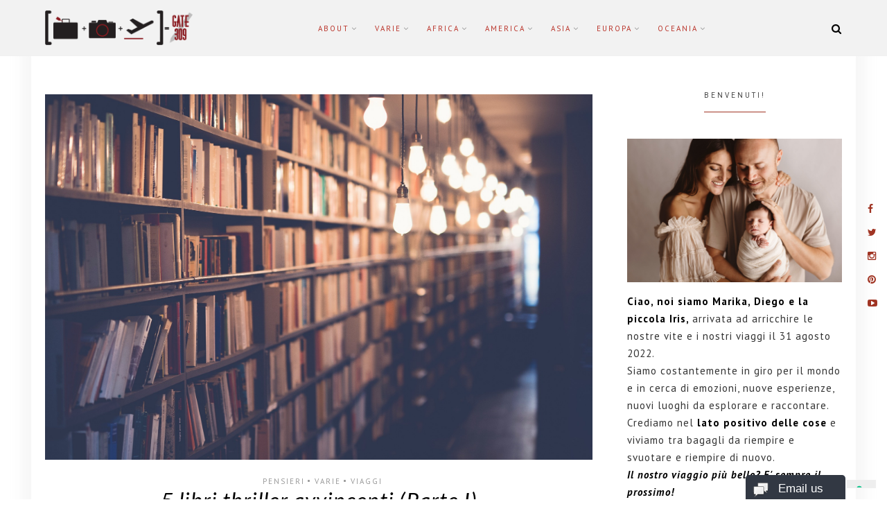

--- FILE ---
content_type: text/html; charset=UTF-8
request_url: https://www.gate309.com/libri-thriller-avvincenti/
body_size: 25420
content:
<!DOCTYPE html>
<html lang="it-IT">
<head>
<meta charset="UTF-8">
<meta name="viewport" content="width=device-width, initial-scale=1">
<link rel="profile" href="http://gmpg.org/xfn/11">

			<script type="text/javascript" class="_iub_cs_skip">
				var _iub = _iub || {};
				_iub.csConfiguration = _iub.csConfiguration || {};
				_iub.csConfiguration.siteId = "586111";
				_iub.csConfiguration.cookiePolicyId = "7888365";
			</script>
			<script data-minify="1" class="_iub_cs_skip" src="https://www.gate309.com/wp-content/cache/min/1/sync/586111.js?ver=1765437372" defer></script>
			<meta name='robots' content='index, follow, max-image-preview:large, max-snippet:-1, max-video-preview:-1' />
	<style>img:is([sizes="auto" i], [sizes^="auto," i]) { contain-intrinsic-size: 3000px 1500px }</style>
	
	<!-- This site is optimized with the Yoast SEO plugin v26.5 - https://yoast.com/wordpress/plugins/seo/ -->
	<title>5 libri thriller avvincenti (Parte I) - Gate 309</title><link rel="preload" as="style" href="https://fonts.googleapis.com/css?family=Lora%3A400%2C400i%2C700%2C700i%7CPlayfair%20Display%3A400%2C400i%2C700%2C700i%2C900%2C900i%7CRoboto%3A300%2C300i%2C400%2C400i%2C700%2C700i%7CKarla%3A400%2C400i%2C700%2C700i&#038;subset=latin%2Clatin-ext&#038;display=swap" /><link rel="stylesheet" href="https://fonts.googleapis.com/css?family=Lora%3A400%2C400i%2C700%2C700i%7CPlayfair%20Display%3A400%2C400i%2C700%2C700i%2C900%2C900i%7CRoboto%3A300%2C300i%2C400%2C400i%2C700%2C700i%7CKarla%3A400%2C400i%2C700%2C700i&#038;subset=latin%2Clatin-ext&#038;display=swap" media="print" onload="this.media='all'" /><noscript><link rel="stylesheet" href="https://fonts.googleapis.com/css?family=Lora%3A400%2C400i%2C700%2C700i%7CPlayfair%20Display%3A400%2C400i%2C700%2C700i%2C900%2C900i%7CRoboto%3A300%2C300i%2C400%2C400i%2C700%2C700i%7CKarla%3A400%2C400i%2C700%2C700i&#038;subset=latin%2Clatin-ext&#038;display=swap" /></noscript>
	<meta name="description" content="5 libri thriller avvincenti che ti terranno incollato alle pagine del libro (o allo schermo dell&#039;e-book reader, ovviamente!)." />
	<link rel="canonical" href="https://www.gate309.com/libri-thriller-avvincenti/" />
	<meta property="og:locale" content="it_IT" />
	<meta property="og:type" content="article" />
	<meta property="og:title" content="5 libri thriller avvincenti (Parte I) - Gate 309" />
	<meta property="og:description" content="5 libri thriller avvincenti che ti terranno incollato alle pagine del libro (o allo schermo dell&#039;e-book reader, ovviamente!)." />
	<meta property="og:url" content="https://www.gate309.com/libri-thriller-avvincenti/" />
	<meta property="og:site_name" content="Gate 309" />
	<meta property="article:published_time" content="2019-01-17T13:16:59+00:00" />
	<meta property="article:modified_time" content="2019-01-17T13:17:28+00:00" />
	<meta property="og:image" content="https://www.gate309.com/wp-content/uploads/2019/01/books-2596809_1920.jpg" />
	<meta property="og:image:width" content="1920" />
	<meta property="og:image:height" content="1774" />
	<meta property="og:image:type" content="image/jpeg" />
	<meta name="author" content="Marika e Diego" />
	<meta name="twitter:label1" content="Scritto da" />
	<meta name="twitter:data1" content="Marika e Diego" />
	<meta name="twitter:label2" content="Tempo di lettura stimato" />
	<meta name="twitter:data2" content="6 minuti" />
	<script type="application/ld+json" class="yoast-schema-graph">{"@context":"https://schema.org","@graph":[{"@type":"Article","@id":"https://www.gate309.com/libri-thriller-avvincenti/#article","isPartOf":{"@id":"https://www.gate309.com/libri-thriller-avvincenti/"},"author":{"name":"Marika e Diego","@id":"https://www.gate309.com/#/schema/person/af9c22672aef0d8b61e3ccddb47deeb1"},"headline":"5 libri thriller avvincenti (Parte I)","datePublished":"2019-01-17T13:16:59+00:00","dateModified":"2019-01-17T13:17:28+00:00","mainEntityOfPage":{"@id":"https://www.gate309.com/libri-thriller-avvincenti/"},"wordCount":1148,"commentCount":2,"publisher":{"@id":"https://www.gate309.com/#organization"},"image":{"@id":"https://www.gate309.com/libri-thriller-avvincenti/#primaryimage"},"thumbnailUrl":"https://www.gate309.com/wp-content/uploads/2019/01/books-2596809_1920.jpg","articleSection":["Pensieri","VARIE","Viaggi"],"inLanguage":"it-IT","potentialAction":[{"@type":"CommentAction","name":"Comment","target":["https://www.gate309.com/libri-thriller-avvincenti/#respond"]}]},{"@type":"WebPage","@id":"https://www.gate309.com/libri-thriller-avvincenti/","url":"https://www.gate309.com/libri-thriller-avvincenti/","name":"5 libri thriller avvincenti (Parte I) - Gate 309","isPartOf":{"@id":"https://www.gate309.com/#website"},"primaryImageOfPage":{"@id":"https://www.gate309.com/libri-thriller-avvincenti/#primaryimage"},"image":{"@id":"https://www.gate309.com/libri-thriller-avvincenti/#primaryimage"},"thumbnailUrl":"https://www.gate309.com/wp-content/uploads/2019/01/books-2596809_1920.jpg","datePublished":"2019-01-17T13:16:59+00:00","dateModified":"2019-01-17T13:17:28+00:00","description":"5 libri thriller avvincenti che ti terranno incollato alle pagine del libro (o allo schermo dell'e-book reader, ovviamente!).","inLanguage":"it-IT","potentialAction":[{"@type":"ReadAction","target":["https://www.gate309.com/libri-thriller-avvincenti/"]}]},{"@type":"ImageObject","inLanguage":"it-IT","@id":"https://www.gate309.com/libri-thriller-avvincenti/#primaryimage","url":"https://www.gate309.com/wp-content/uploads/2019/01/books-2596809_1920.jpg","contentUrl":"https://www.gate309.com/wp-content/uploads/2019/01/books-2596809_1920.jpg","width":1920,"height":1774,"caption":"libri thriller avvincenti"},{"@type":"WebSite","@id":"https://www.gate309.com/#website","url":"https://www.gate309.com/","name":"Gate 309","description":"Travel blog di Marika e Diego","publisher":{"@id":"https://www.gate309.com/#organization"},"potentialAction":[{"@type":"SearchAction","target":{"@type":"EntryPoint","urlTemplate":"https://www.gate309.com/?s={search_term_string}"},"query-input":{"@type":"PropertyValueSpecification","valueRequired":true,"valueName":"search_term_string"}}],"inLanguage":"it-IT"},{"@type":"Organization","@id":"https://www.gate309.com/#organization","name":"Gate 309","url":"https://www.gate309.com/","logo":{"@type":"ImageObject","inLanguage":"it-IT","@id":"https://www.gate309.com/#/schema/logo/image/","url":"https://www.gate309.com/wp-content/uploads/2017/12/cropped-logo-gate-50.png","contentUrl":"https://www.gate309.com/wp-content/uploads/2017/12/cropped-logo-gate-50.png","width":213,"height":50,"caption":"Gate 309"},"image":{"@id":"https://www.gate309.com/#/schema/logo/image/"}},{"@type":"Person","@id":"https://www.gate309.com/#/schema/person/af9c22672aef0d8b61e3ccddb47deeb1","name":"Marika e Diego","image":{"@type":"ImageObject","inLanguage":"it-IT","@id":"https://www.gate309.com/#/schema/person/image/","url":"https://secure.gravatar.com/avatar/f170f248e29de14a23d91b3db310383c7f74fbf848665bca0725901d50d631ba?s=96&d=mm&r=g","contentUrl":"https://secure.gravatar.com/avatar/f170f248e29de14a23d91b3db310383c7f74fbf848665bca0725901d50d631ba?s=96&d=mm&r=g","caption":"Marika e Diego"},"description":"Marika Laurelli e Diego Miele. Ci occupiamo di travel blogging e content creation dal 2013 e da quando siamo diventati genitori nel 2022, lo facciamo con un focus sulle esperienze da vivere con bambini.","sameAs":["https://www.gate309.com","www.instagram.com/gate_309"],"url":"https://www.gate309.com/author/marika/"}]}</script>
	<!-- / Yoast SEO plugin. -->


<link rel='dns-prefetch' href='//cdn.iubenda.com' />
<link rel='dns-prefetch' href='//fonts.googleapis.com' />
<link href='https://fonts.gstatic.com' crossorigin rel='preconnect' />
<link rel="alternate" type="application/rss+xml" title="Gate 309 &raquo; Feed" href="https://www.gate309.com/feed/" />
<link rel="alternate" type="application/rss+xml" title="Gate 309 &raquo; Feed dei commenti" href="https://www.gate309.com/comments/feed/" />
<link rel="alternate" type="application/rss+xml" title="Gate 309 &raquo; 5 libri thriller avvincenti (Parte I) Feed dei commenti" href="https://www.gate309.com/libri-thriller-avvincenti/feed/" />
		<!-- This site uses the Google Analytics by MonsterInsights plugin v9.11.1 - Using Analytics tracking - https://www.monsterinsights.com/ -->
							<script src="//www.googletagmanager.com/gtag/js?id=G-8TN3Y4D3PT"  data-cfasync="false" data-wpfc-render="false" type="text/javascript" async></script>
			<script data-cfasync="false" data-wpfc-render="false" type="text/javascript">
				var mi_version = '9.11.1';
				var mi_track_user = true;
				var mi_no_track_reason = '';
								var MonsterInsightsDefaultLocations = {"page_location":"https:\/\/www.gate309.com\/libri-thriller-avvincenti\/"};
								if ( typeof MonsterInsightsPrivacyGuardFilter === 'function' ) {
					var MonsterInsightsLocations = (typeof MonsterInsightsExcludeQuery === 'object') ? MonsterInsightsPrivacyGuardFilter( MonsterInsightsExcludeQuery ) : MonsterInsightsPrivacyGuardFilter( MonsterInsightsDefaultLocations );
				} else {
					var MonsterInsightsLocations = (typeof MonsterInsightsExcludeQuery === 'object') ? MonsterInsightsExcludeQuery : MonsterInsightsDefaultLocations;
				}

								var disableStrs = [
										'ga-disable-G-8TN3Y4D3PT',
									];

				/* Function to detect opted out users */
				function __gtagTrackerIsOptedOut() {
					for (var index = 0; index < disableStrs.length; index++) {
						if (document.cookie.indexOf(disableStrs[index] + '=true') > -1) {
							return true;
						}
					}

					return false;
				}

				/* Disable tracking if the opt-out cookie exists. */
				if (__gtagTrackerIsOptedOut()) {
					for (var index = 0; index < disableStrs.length; index++) {
						window[disableStrs[index]] = true;
					}
				}

				/* Opt-out function */
				function __gtagTrackerOptout() {
					for (var index = 0; index < disableStrs.length; index++) {
						document.cookie = disableStrs[index] + '=true; expires=Thu, 31 Dec 2099 23:59:59 UTC; path=/';
						window[disableStrs[index]] = true;
					}
				}

				if ('undefined' === typeof gaOptout) {
					function gaOptout() {
						__gtagTrackerOptout();
					}
				}
								window.dataLayer = window.dataLayer || [];

				window.MonsterInsightsDualTracker = {
					helpers: {},
					trackers: {},
				};
				if (mi_track_user) {
					function __gtagDataLayer() {
						dataLayer.push(arguments);
					}

					function __gtagTracker(type, name, parameters) {
						if (!parameters) {
							parameters = {};
						}

						if (parameters.send_to) {
							__gtagDataLayer.apply(null, arguments);
							return;
						}

						if (type === 'event') {
														parameters.send_to = monsterinsights_frontend.v4_id;
							var hookName = name;
							if (typeof parameters['event_category'] !== 'undefined') {
								hookName = parameters['event_category'] + ':' + name;
							}

							if (typeof MonsterInsightsDualTracker.trackers[hookName] !== 'undefined') {
								MonsterInsightsDualTracker.trackers[hookName](parameters);
							} else {
								__gtagDataLayer('event', name, parameters);
							}
							
						} else {
							__gtagDataLayer.apply(null, arguments);
						}
					}

					__gtagTracker('js', new Date());
					__gtagTracker('set', {
						'developer_id.dZGIzZG': true,
											});
					if ( MonsterInsightsLocations.page_location ) {
						__gtagTracker('set', MonsterInsightsLocations);
					}
										__gtagTracker('config', 'G-8TN3Y4D3PT', {"forceSSL":"true"} );
										window.gtag = __gtagTracker;										(function () {
						/* https://developers.google.com/analytics/devguides/collection/analyticsjs/ */
						/* ga and __gaTracker compatibility shim. */
						var noopfn = function () {
							return null;
						};
						var newtracker = function () {
							return new Tracker();
						};
						var Tracker = function () {
							return null;
						};
						var p = Tracker.prototype;
						p.get = noopfn;
						p.set = noopfn;
						p.send = function () {
							var args = Array.prototype.slice.call(arguments);
							args.unshift('send');
							__gaTracker.apply(null, args);
						};
						var __gaTracker = function () {
							var len = arguments.length;
							if (len === 0) {
								return;
							}
							var f = arguments[len - 1];
							if (typeof f !== 'object' || f === null || typeof f.hitCallback !== 'function') {
								if ('send' === arguments[0]) {
									var hitConverted, hitObject = false, action;
									if ('event' === arguments[1]) {
										if ('undefined' !== typeof arguments[3]) {
											hitObject = {
												'eventAction': arguments[3],
												'eventCategory': arguments[2],
												'eventLabel': arguments[4],
												'value': arguments[5] ? arguments[5] : 1,
											}
										}
									}
									if ('pageview' === arguments[1]) {
										if ('undefined' !== typeof arguments[2]) {
											hitObject = {
												'eventAction': 'page_view',
												'page_path': arguments[2],
											}
										}
									}
									if (typeof arguments[2] === 'object') {
										hitObject = arguments[2];
									}
									if (typeof arguments[5] === 'object') {
										Object.assign(hitObject, arguments[5]);
									}
									if ('undefined' !== typeof arguments[1].hitType) {
										hitObject = arguments[1];
										if ('pageview' === hitObject.hitType) {
											hitObject.eventAction = 'page_view';
										}
									}
									if (hitObject) {
										action = 'timing' === arguments[1].hitType ? 'timing_complete' : hitObject.eventAction;
										hitConverted = mapArgs(hitObject);
										__gtagTracker('event', action, hitConverted);
									}
								}
								return;
							}

							function mapArgs(args) {
								var arg, hit = {};
								var gaMap = {
									'eventCategory': 'event_category',
									'eventAction': 'event_action',
									'eventLabel': 'event_label',
									'eventValue': 'event_value',
									'nonInteraction': 'non_interaction',
									'timingCategory': 'event_category',
									'timingVar': 'name',
									'timingValue': 'value',
									'timingLabel': 'event_label',
									'page': 'page_path',
									'location': 'page_location',
									'title': 'page_title',
									'referrer' : 'page_referrer',
								};
								for (arg in args) {
																		if (!(!args.hasOwnProperty(arg) || !gaMap.hasOwnProperty(arg))) {
										hit[gaMap[arg]] = args[arg];
									} else {
										hit[arg] = args[arg];
									}
								}
								return hit;
							}

							try {
								f.hitCallback();
							} catch (ex) {
							}
						};
						__gaTracker.create = newtracker;
						__gaTracker.getByName = newtracker;
						__gaTracker.getAll = function () {
							return [];
						};
						__gaTracker.remove = noopfn;
						__gaTracker.loaded = true;
						window['__gaTracker'] = __gaTracker;
					})();
									} else {
										console.log("");
					(function () {
						function __gtagTracker() {
							return null;
						}

						window['__gtagTracker'] = __gtagTracker;
						window['gtag'] = __gtagTracker;
					})();
									}
			</script>
							<!-- / Google Analytics by MonsterInsights -->
		<style id='wp-emoji-styles-inline-css' type='text/css'>

	img.wp-smiley, img.emoji {
		display: inline !important;
		border: none !important;
		box-shadow: none !important;
		height: 1em !important;
		width: 1em !important;
		margin: 0 0.07em !important;
		vertical-align: -0.1em !important;
		background: none !important;
		padding: 0 !important;
	}
</style>
<link rel='stylesheet' id='wp-block-library-css' href='https://www.gate309.com/wp-includes/css/dist/block-library/style.min.css?ver=6.8.3' type='text/css' media='all' />
<link data-minify="1" rel='stylesheet' id='swiper-css-css' href='https://www.gate309.com/wp-content/cache/min/1/wp-content/plugins/instagram-widget-by-wpzoom/dist/styles/library/swiper.css?ver=1674630530' type='text/css' media='all' />
<link data-minify="1" rel='stylesheet' id='dashicons-css' href='https://www.gate309.com/wp-content/cache/min/1/wp-includes/css/dashicons.min.css?ver=1672766186' type='text/css' media='all' />
<link data-minify="1" rel='stylesheet' id='magnific-popup-css' href='https://www.gate309.com/wp-content/cache/min/1/wp-content/plugins/instagram-widget-by-wpzoom/dist/styles/library/magnific-popup.css?ver=1674630530' type='text/css' media='all' />
<link data-minify="1" rel='stylesheet' id='wpz-insta_block-frontend-style-css' href='https://www.gate309.com/wp-content/cache/min/1/wp-content/plugins/instagram-widget-by-wpzoom/dist/styles/frontend/index.css?ver=1674630530' type='text/css' media='all' />
<style id='classic-theme-styles-inline-css' type='text/css'>
/*! This file is auto-generated */
.wp-block-button__link{color:#fff;background-color:#32373c;border-radius:9999px;box-shadow:none;text-decoration:none;padding:calc(.667em + 2px) calc(1.333em + 2px);font-size:1.125em}.wp-block-file__button{background:#32373c;color:#fff;text-decoration:none}
</style>
<style id='global-styles-inline-css' type='text/css'>
:root{--wp--preset--aspect-ratio--square: 1;--wp--preset--aspect-ratio--4-3: 4/3;--wp--preset--aspect-ratio--3-4: 3/4;--wp--preset--aspect-ratio--3-2: 3/2;--wp--preset--aspect-ratio--2-3: 2/3;--wp--preset--aspect-ratio--16-9: 16/9;--wp--preset--aspect-ratio--9-16: 9/16;--wp--preset--color--black: #000000;--wp--preset--color--cyan-bluish-gray: #abb8c3;--wp--preset--color--white: #ffffff;--wp--preset--color--pale-pink: #f78da7;--wp--preset--color--vivid-red: #cf2e2e;--wp--preset--color--luminous-vivid-orange: #ff6900;--wp--preset--color--luminous-vivid-amber: #fcb900;--wp--preset--color--light-green-cyan: #7bdcb5;--wp--preset--color--vivid-green-cyan: #00d084;--wp--preset--color--pale-cyan-blue: #8ed1fc;--wp--preset--color--vivid-cyan-blue: #0693e3;--wp--preset--color--vivid-purple: #9b51e0;--wp--preset--gradient--vivid-cyan-blue-to-vivid-purple: linear-gradient(135deg,rgba(6,147,227,1) 0%,rgb(155,81,224) 100%);--wp--preset--gradient--light-green-cyan-to-vivid-green-cyan: linear-gradient(135deg,rgb(122,220,180) 0%,rgb(0,208,130) 100%);--wp--preset--gradient--luminous-vivid-amber-to-luminous-vivid-orange: linear-gradient(135deg,rgba(252,185,0,1) 0%,rgba(255,105,0,1) 100%);--wp--preset--gradient--luminous-vivid-orange-to-vivid-red: linear-gradient(135deg,rgba(255,105,0,1) 0%,rgb(207,46,46) 100%);--wp--preset--gradient--very-light-gray-to-cyan-bluish-gray: linear-gradient(135deg,rgb(238,238,238) 0%,rgb(169,184,195) 100%);--wp--preset--gradient--cool-to-warm-spectrum: linear-gradient(135deg,rgb(74,234,220) 0%,rgb(151,120,209) 20%,rgb(207,42,186) 40%,rgb(238,44,130) 60%,rgb(251,105,98) 80%,rgb(254,248,76) 100%);--wp--preset--gradient--blush-light-purple: linear-gradient(135deg,rgb(255,206,236) 0%,rgb(152,150,240) 100%);--wp--preset--gradient--blush-bordeaux: linear-gradient(135deg,rgb(254,205,165) 0%,rgb(254,45,45) 50%,rgb(107,0,62) 100%);--wp--preset--gradient--luminous-dusk: linear-gradient(135deg,rgb(255,203,112) 0%,rgb(199,81,192) 50%,rgb(65,88,208) 100%);--wp--preset--gradient--pale-ocean: linear-gradient(135deg,rgb(255,245,203) 0%,rgb(182,227,212) 50%,rgb(51,167,181) 100%);--wp--preset--gradient--electric-grass: linear-gradient(135deg,rgb(202,248,128) 0%,rgb(113,206,126) 100%);--wp--preset--gradient--midnight: linear-gradient(135deg,rgb(2,3,129) 0%,rgb(40,116,252) 100%);--wp--preset--font-size--small: 13px;--wp--preset--font-size--medium: 20px;--wp--preset--font-size--large: 36px;--wp--preset--font-size--x-large: 42px;--wp--preset--spacing--20: 0.44rem;--wp--preset--spacing--30: 0.67rem;--wp--preset--spacing--40: 1rem;--wp--preset--spacing--50: 1.5rem;--wp--preset--spacing--60: 2.25rem;--wp--preset--spacing--70: 3.38rem;--wp--preset--spacing--80: 5.06rem;--wp--preset--shadow--natural: 6px 6px 9px rgba(0, 0, 0, 0.2);--wp--preset--shadow--deep: 12px 12px 50px rgba(0, 0, 0, 0.4);--wp--preset--shadow--sharp: 6px 6px 0px rgba(0, 0, 0, 0.2);--wp--preset--shadow--outlined: 6px 6px 0px -3px rgba(255, 255, 255, 1), 6px 6px rgba(0, 0, 0, 1);--wp--preset--shadow--crisp: 6px 6px 0px rgba(0, 0, 0, 1);}:where(.is-layout-flex){gap: 0.5em;}:where(.is-layout-grid){gap: 0.5em;}body .is-layout-flex{display: flex;}.is-layout-flex{flex-wrap: wrap;align-items: center;}.is-layout-flex > :is(*, div){margin: 0;}body .is-layout-grid{display: grid;}.is-layout-grid > :is(*, div){margin: 0;}:where(.wp-block-columns.is-layout-flex){gap: 2em;}:where(.wp-block-columns.is-layout-grid){gap: 2em;}:where(.wp-block-post-template.is-layout-flex){gap: 1.25em;}:where(.wp-block-post-template.is-layout-grid){gap: 1.25em;}.has-black-color{color: var(--wp--preset--color--black) !important;}.has-cyan-bluish-gray-color{color: var(--wp--preset--color--cyan-bluish-gray) !important;}.has-white-color{color: var(--wp--preset--color--white) !important;}.has-pale-pink-color{color: var(--wp--preset--color--pale-pink) !important;}.has-vivid-red-color{color: var(--wp--preset--color--vivid-red) !important;}.has-luminous-vivid-orange-color{color: var(--wp--preset--color--luminous-vivid-orange) !important;}.has-luminous-vivid-amber-color{color: var(--wp--preset--color--luminous-vivid-amber) !important;}.has-light-green-cyan-color{color: var(--wp--preset--color--light-green-cyan) !important;}.has-vivid-green-cyan-color{color: var(--wp--preset--color--vivid-green-cyan) !important;}.has-pale-cyan-blue-color{color: var(--wp--preset--color--pale-cyan-blue) !important;}.has-vivid-cyan-blue-color{color: var(--wp--preset--color--vivid-cyan-blue) !important;}.has-vivid-purple-color{color: var(--wp--preset--color--vivid-purple) !important;}.has-black-background-color{background-color: var(--wp--preset--color--black) !important;}.has-cyan-bluish-gray-background-color{background-color: var(--wp--preset--color--cyan-bluish-gray) !important;}.has-white-background-color{background-color: var(--wp--preset--color--white) !important;}.has-pale-pink-background-color{background-color: var(--wp--preset--color--pale-pink) !important;}.has-vivid-red-background-color{background-color: var(--wp--preset--color--vivid-red) !important;}.has-luminous-vivid-orange-background-color{background-color: var(--wp--preset--color--luminous-vivid-orange) !important;}.has-luminous-vivid-amber-background-color{background-color: var(--wp--preset--color--luminous-vivid-amber) !important;}.has-light-green-cyan-background-color{background-color: var(--wp--preset--color--light-green-cyan) !important;}.has-vivid-green-cyan-background-color{background-color: var(--wp--preset--color--vivid-green-cyan) !important;}.has-pale-cyan-blue-background-color{background-color: var(--wp--preset--color--pale-cyan-blue) !important;}.has-vivid-cyan-blue-background-color{background-color: var(--wp--preset--color--vivid-cyan-blue) !important;}.has-vivid-purple-background-color{background-color: var(--wp--preset--color--vivid-purple) !important;}.has-black-border-color{border-color: var(--wp--preset--color--black) !important;}.has-cyan-bluish-gray-border-color{border-color: var(--wp--preset--color--cyan-bluish-gray) !important;}.has-white-border-color{border-color: var(--wp--preset--color--white) !important;}.has-pale-pink-border-color{border-color: var(--wp--preset--color--pale-pink) !important;}.has-vivid-red-border-color{border-color: var(--wp--preset--color--vivid-red) !important;}.has-luminous-vivid-orange-border-color{border-color: var(--wp--preset--color--luminous-vivid-orange) !important;}.has-luminous-vivid-amber-border-color{border-color: var(--wp--preset--color--luminous-vivid-amber) !important;}.has-light-green-cyan-border-color{border-color: var(--wp--preset--color--light-green-cyan) !important;}.has-vivid-green-cyan-border-color{border-color: var(--wp--preset--color--vivid-green-cyan) !important;}.has-pale-cyan-blue-border-color{border-color: var(--wp--preset--color--pale-cyan-blue) !important;}.has-vivid-cyan-blue-border-color{border-color: var(--wp--preset--color--vivid-cyan-blue) !important;}.has-vivid-purple-border-color{border-color: var(--wp--preset--color--vivid-purple) !important;}.has-vivid-cyan-blue-to-vivid-purple-gradient-background{background: var(--wp--preset--gradient--vivid-cyan-blue-to-vivid-purple) !important;}.has-light-green-cyan-to-vivid-green-cyan-gradient-background{background: var(--wp--preset--gradient--light-green-cyan-to-vivid-green-cyan) !important;}.has-luminous-vivid-amber-to-luminous-vivid-orange-gradient-background{background: var(--wp--preset--gradient--luminous-vivid-amber-to-luminous-vivid-orange) !important;}.has-luminous-vivid-orange-to-vivid-red-gradient-background{background: var(--wp--preset--gradient--luminous-vivid-orange-to-vivid-red) !important;}.has-very-light-gray-to-cyan-bluish-gray-gradient-background{background: var(--wp--preset--gradient--very-light-gray-to-cyan-bluish-gray) !important;}.has-cool-to-warm-spectrum-gradient-background{background: var(--wp--preset--gradient--cool-to-warm-spectrum) !important;}.has-blush-light-purple-gradient-background{background: var(--wp--preset--gradient--blush-light-purple) !important;}.has-blush-bordeaux-gradient-background{background: var(--wp--preset--gradient--blush-bordeaux) !important;}.has-luminous-dusk-gradient-background{background: var(--wp--preset--gradient--luminous-dusk) !important;}.has-pale-ocean-gradient-background{background: var(--wp--preset--gradient--pale-ocean) !important;}.has-electric-grass-gradient-background{background: var(--wp--preset--gradient--electric-grass) !important;}.has-midnight-gradient-background{background: var(--wp--preset--gradient--midnight) !important;}.has-small-font-size{font-size: var(--wp--preset--font-size--small) !important;}.has-medium-font-size{font-size: var(--wp--preset--font-size--medium) !important;}.has-large-font-size{font-size: var(--wp--preset--font-size--large) !important;}.has-x-large-font-size{font-size: var(--wp--preset--font-size--x-large) !important;}
:where(.wp-block-post-template.is-layout-flex){gap: 1.25em;}:where(.wp-block-post-template.is-layout-grid){gap: 1.25em;}
:where(.wp-block-columns.is-layout-flex){gap: 2em;}:where(.wp-block-columns.is-layout-grid){gap: 2em;}
:root :where(.wp-block-pullquote){font-size: 1.5em;line-height: 1.6;}
</style>
<link data-minify="1" rel='stylesheet' id='titan-adminbar-styles-css' href='https://www.gate309.com/wp-content/cache/min/1/wp-content/plugins/anti-spam/assets/css/admin-bar.css?ver=1672766186' type='text/css' media='all' />
<link data-minify="1" rel='stylesheet' id='rosie-parent-style-css' href='https://www.gate309.com/wp-content/cache/min/1/wp-content/themes/rosie/style.css?ver=1672766186' type='text/css' media='all' />
<link data-minify="1" rel='stylesheet' id='font-awesome-css' href='https://www.gate309.com/wp-content/cache/min/1/wp-content/themes/rosie/css/font-awesome.min.css?ver=1672766186' type='text/css' media='all' />
<link rel='stylesheet' id='bootstrap-css' href='https://www.gate309.com/wp-content/themes/rosie/css/bootstrap.min.css?ver=3.3.7' type='text/css' media='all' />
<link data-minify="1" rel='stylesheet' id='nivo-slider-css' href='https://www.gate309.com/wp-content/cache/min/1/wp-content/themes/rosie/css/nivo-slider.css?ver=1672766186' type='text/css' media='all' />
<link data-minify="1" rel='stylesheet' id='rosie-style-css' href='https://www.gate309.com/wp-content/cache/min/1/wp-content/themes/rosie-child/style.css?ver=1672766186' type='text/css' media='all' />

<link rel='stylesheet' id='custom-style-css' href='https://www.gate309.com/wp-content/themes/rosie/css/custom_script.css?ver=6.8.3' type='text/css' media='all' />
<style id='custom-style-inline-css' type='text/css'>

		    .custom-header {
		       background-color: #fff;
		    }
	    
		    #page #menu-social-items a:before {
		       color: #595959;
		    }
	    
		    #primary-menu li a, .icon-button-search i {
		       color: #ba342a;
		    }
	    
		    #page #header-menu {
		       background-color: #f2f2f2;
		    }
	    
			.woocommerce div.product form.cart .button:hover, .woocommerce #review_form #respond .form-submit input:hover,
			.woocommerce nav.woocommerce-pagination ul li a:focus, .woocommerce nav.woocommerce-pagination ul li a:hover, .woocommerce nav.woocommerce-pagination ul li span.current,
			.site-footer .back-to-top span,
			.search-form .search-submit,
			.header-5 .header-right .header-cart__link span.count,		
		    .more-link, .widget_mc4wp_form_widget .mc4wp-form-fields input[type='submit'],
		    .widget_tag_cloud .tagcloud a:hover, .search-popup .search-top-bar-submit {
		       background: #a03423;
		    }


		    .woocommerce .star-rating span::before, .woocommerce p.stars a::before,
		    .woocommerce div.product p.price, .woocommerce div.product span.price,
		    .woocommerce ul.products li.product .price,
	    	.archive-background .archive-title h1,
		    .rosie-breadscrumbs,
			.entry-more-link p:first-child:first-letter, .entry-content p:first-child:first-letter,
		    .site-footer .site-info-wrap .site-info .site-powered a,
		    .widget a,
		    #primary-menu .sub-menu a:hover, .site-footer .social-side-right .widget-social a i, #menu-social ul li a:hover:before {
		        color: #a03423;
		    }

		    .post-pagination > div a:hover h4,
			a:hover, a:focus, a:active,
		    .widget_rosie_latest_news .side-newsfeed .side-item .side-item-text h4 a:hover,
			.entry-title a:hover,
		    .banner-section .widget_widget_rosie_image:hover span,
		    .header-5 #menu-social ul li a:hover,
		    #primary-menu > li.menu-item > a:hover,
		    .site-footer .widget_rosie_social .widget-social a:hover, .bottom .widget_rosie_social .widget-social a:hover,
		    .single .rosie-tags-shared .post-shared a:hover {
		        color: #a03423;
		    }

		    .woocommerce div.product .woocommerce-tabs .panel > h2:before, .woocommerce.single-product .related > h2:before, .woocommerce #comments > h2:before,
			.entry-header .post-thumbnail-quote quote,
			.widget-area .widget-title span, .home-title span,
			#primary-menu .sub-menu {
		    	border-color: #a03423!important; 
			}   
		    .widget-area .widget-title, .home-title,
		    blockquote, q {
		        border-left-color:#a03423; 
		    }

		    .title-block-6 .widget-area .widget-title, .title-block-6 .home-title {
		    	border-bottom-color: #a03423;  
		    }
	    
</style>
<style id='rocket-lazyload-inline-css' type='text/css'>
.rll-youtube-player{position:relative;padding-bottom:56.23%;height:0;overflow:hidden;max-width:100%;}.rll-youtube-player:focus-within{outline: 2px solid currentColor;outline-offset: 5px;}.rll-youtube-player iframe{position:absolute;top:0;left:0;width:100%;height:100%;z-index:100;background:0 0}.rll-youtube-player img{bottom:0;display:block;left:0;margin:auto;max-width:100%;width:100%;position:absolute;right:0;top:0;border:none;height:auto;-webkit-transition:.4s all;-moz-transition:.4s all;transition:.4s all}.rll-youtube-player img:hover{-webkit-filter:brightness(75%)}.rll-youtube-player .play{height:100%;width:100%;left:0;top:0;position:absolute;background:url(https://www.gate309.com/wp-content/plugins/wp-rocket/assets/img/youtube.png) no-repeat center;background-color: transparent !important;cursor:pointer;border:none;}
</style>

<script  type="text/javascript" class=" _iub_cs_skip" type="text/javascript" id="iubenda-head-inline-scripts-0">
/* <![CDATA[ */
            var _iub = _iub || [];
            _iub.csConfiguration ={"floatingPreferencesButtonDisplay":"bottom-right","lang":"it","siteId":"586111","cookiePolicyId":"7888365","whitelabel":false,"invalidateConsentWithoutLog":true,"banner":{"closeButtonDisplay":false,"listPurposes":true,"explicitWithdrawal":true,"rejectButtonDisplay":true,"acceptButtonDisplay":true,"customizeButtonDisplay":true,"position":"float-top-center","style":"dark"},"perPurposeConsent":true}; 
/* ]]> */
</script>
<script data-minify="1"  type="text/javascript" charset="UTF-8" async="" class=" _iub_cs_skip" type="text/javascript" src="https://www.gate309.com/wp-content/cache/min/1/cs/iubenda_cs.js?ver=1765437372" id="iubenda-head-scripts-0-js"></script>
<script type="text/javascript" src="https://www.gate309.com/wp-content/plugins/google-analytics-for-wordpress/assets/js/frontend-gtag.min.js?ver=9.11.1" id="monsterinsights-frontend-script-js" async="async" data-wp-strategy="async"></script>
<script data-cfasync="false" data-wpfc-render="false" type="text/javascript" id='monsterinsights-frontend-script-js-extra'>/* <![CDATA[ */
var monsterinsights_frontend = {"js_events_tracking":"true","download_extensions":"doc,pdf,ppt,zip,xls,docx,pptx,xlsx","inbound_paths":"[]","home_url":"https:\/\/www.gate309.com","hash_tracking":"false","v4_id":"G-8TN3Y4D3PT"};/* ]]> */
</script>
<script type="text/javascript" src="https://www.gate309.com/wp-includes/js/jquery/jquery.min.js?ver=3.7.1" id="jquery-core-js"></script>
<script type="text/javascript" src="https://www.gate309.com/wp-includes/js/underscore.min.js?ver=1.13.7" id="underscore-js" defer></script>
<script type="text/javascript" id="wp-util-js-extra">
/* <![CDATA[ */
var _wpUtilSettings = {"ajax":{"url":"\/wp-admin\/admin-ajax.php"}};
/* ]]> */
</script>
<script type="text/javascript" src="https://www.gate309.com/wp-includes/js/wp-util.min.js?ver=6.8.3" id="wp-util-js" defer></script>
<script data-minify="1" type="text/javascript" src="https://www.gate309.com/wp-content/cache/min/1/wp-content/plugins/instagram-widget-by-wpzoom/dist/scripts/library/magnific-popup.js?ver=1674630530" id="magnific-popup-js" defer></script>
<script data-minify="1" type="text/javascript" src="https://www.gate309.com/wp-content/cache/min/1/wp-content/plugins/instagram-widget-by-wpzoom/dist/scripts/library/swiper.js?ver=1674630530" id="swiper-js-js" defer></script>
<script data-minify="1" type="text/javascript" src="https://www.gate309.com/wp-content/cache/min/1/wp-content/plugins/instagram-widget-by-wpzoom/dist/scripts/frontend/block.js?ver=1674630530" id="wpz-insta_block-frontend-script-js" defer></script>
<link rel="https://api.w.org/" href="https://www.gate309.com/wp-json/" /><link rel="alternate" title="JSON" type="application/json" href="https://www.gate309.com/wp-json/wp/v2/posts/10842" /><link rel="EditURI" type="application/rsd+xml" title="RSD" href="https://www.gate309.com/xmlrpc.php?rsd" />
<meta name="generator" content="WordPress 6.8.3" />
<link rel='shortlink' href='https://www.gate309.com/?p=10842' />
<link rel="alternate" title="oEmbed (JSON)" type="application/json+oembed" href="https://www.gate309.com/wp-json/oembed/1.0/embed?url=https%3A%2F%2Fwww.gate309.com%2Flibri-thriller-avvincenti%2F" />
<link rel="alternate" title="oEmbed (XML)" type="text/xml+oembed" href="https://www.gate309.com/wp-json/oembed/1.0/embed?url=https%3A%2F%2Fwww.gate309.com%2Flibri-thriller-avvincenti%2F&#038;format=xml" />
<!-- Google tag (gtag.js) -->
<script async src="https://www.googletagmanager.com/gtag/js?id=G-X2BY019966"></script>
<script>
  window.dataLayer = window.dataLayer || [];
  function gtag(){dataLayer.push(arguments);}
  gtag('js', new Date());

  gtag('config', 'G-X2BY019966');
</script><link rel="pingback" href="https://www.gate309.com/xmlrpc.php">	<style type="text/css">
			.site-title,
		.site-description {
			position: absolute;
			clip: rect(1px, 1px, 1px, 1px);
		}
		</style>
	
<!-- This site uses the Viola Style Element plugin v1.0 to customize fonts - https://neptunetheme.com -->
<style>
@import url(https://fonts.googleapis.com/css?family=PT+Sans%3A400%2C400italic%2C700%2C700italic%7CLato%3A100%2C100italic%2C300%2C300italic%2C400%2C400italic%2C700%2C700italic%2C900%2C900italic&subset=cyrillic-ext%2Ccyrillic%2Clatin%2Clatin-ext);
body { font-family: "PT Sans", sans-serif !important; font-weight: 400; font-size: 1.5em !important; line-height: 1.7 !important; letter-spacing: 1px !important; }
h1 { font-family: "Lato", sans-serif !important; font-size: 2.1em !important; line-height: 1.2 !important; }
h2 { font-family: "Lato", sans-serif !important; font-size: 2.1em !important; line-height: 1.2 !important; }
h1.page-title { color: #757575 !important; font-size: 1em !important; }
</style>
<link rel="icon" href="https://www.gate309.com/wp-content/uploads/2017/12/cropped-icon-gate-32x32.jpg" sizes="32x32" />
<link rel="icon" href="https://www.gate309.com/wp-content/uploads/2017/12/cropped-icon-gate-192x192.jpg" sizes="192x192" />
<link rel="apple-touch-icon" href="https://www.gate309.com/wp-content/uploads/2017/12/cropped-icon-gate-180x180.jpg" />
<meta name="msapplication-TileImage" content="https://www.gate309.com/wp-content/uploads/2017/12/cropped-icon-gate-270x270.jpg" />
<noscript><style id="rocket-lazyload-nojs-css">.rll-youtube-player, [data-lazy-src]{display:none !important;}</style></noscript></head>
<body class="wp-singular post-template-default single single-post postid-10842 single-format-standard wp-custom-logo wp-theme-rosie wp-child-theme-rosie-child sidebar-right single-shop-full-main icon-on-2 title-block-7">
<div id="page" class="site">
	<a class="skip-link screen-reader-text" href="#content">Skip to content</a>

	<header id="masthead" class="site-header">
        <div class="header-5">
    <!-- Search PopUp Form -->
    <div class="search-popup">
        <form role="search" method="get" id="searchform_topbar" class="search-top-bar-popup" action="https://www.gate309.com/">
            <label>
                <span class="screen-reader-text">Search for:</span>
                <input class="search-field-top-bar" id="search-field-top-bar" placeholder="Search ..." value="" name="s" type="search">
            </label>
            <button id="search-top-bar-submit" type="submit" class="search-top-bar-submit"><span class="fa fa-search"></span></button>
        </form>
    </div>

    <div id="header-menu">
        <div class="container">
            <div id="header-wrap">
                <div class="site-branding">
                    <a href="https://www.gate309.com/" class="custom-logo-link" rel="home"><img width="213" height="50" src="data:image/svg+xml,%3Csvg%20xmlns='http://www.w3.org/2000/svg'%20viewBox='0%200%20213%2050'%3E%3C/svg%3E" class="custom-logo" alt="Gate 309" decoding="async" data-lazy-src="https://www.gate309.com/wp-content/uploads/2017/12/cropped-logo-gate-50.png" /><noscript><img width="213" height="50" src="https://www.gate309.com/wp-content/uploads/2017/12/cropped-logo-gate-50.png" class="custom-logo" alt="Gate 309" decoding="async" /></noscript></a>                    <h1 class="site-title"><a href="https://www.gate309.com/" rel="home">Gate 309</a></h1>
                                            <p class="site-description">Travel blog di Marika e Diego</p>
                                        </div><!-- .site-branding -->

                <div class="menu-search-social">
                    <button class="menu-toggle" aria-controls="primary-menu" aria-expanded="false"><i class="fa fa-bars"></i><span class="screen-reader-text">Primary Menu</span></button>
                    <nav id="site-navigation" class="main-navigation" role="navigation">
                       <div class="menu-main-container"><ul id="primary-menu" class="menu"><li id="menu-item-3622" class="menu-item menu-item-type-post_type menu-item-object-page menu-item-has-children menu-item-3622"><a href="https://www.gate309.com/marika-viaggi/">ABOUT</a>
<ul class="sub-menu">
	<li id="menu-item-9058" class="menu-item menu-item-type-post_type menu-item-object-page menu-item-9058"><a href="https://www.gate309.com/chi-siamo/">Chi siamo</a></li>
	<li id="menu-item-9052" class="menu-item menu-item-type-post_type menu-item-object-page menu-item-9052"><a href="https://www.gate309.com/collaborazioni/">Collaborazioni</a></li>
</ul>
</li>
<li id="menu-item-5524" class="menu-item menu-item-type-taxonomy menu-item-object-category current-post-ancestor current-menu-parent current-post-parent menu-item-has-children menu-item-5524"><a href="https://www.gate309.com/category/10-cose-da-fare-a-2/">VARIE</a>
<ul class="sub-menu">
	<li id="menu-item-7361" class="menu-item menu-item-type-taxonomy menu-item-object-category menu-item-7361"><a href="https://www.gate309.com/category/alloggi/">ALLOGGI</a></li>
	<li id="menu-item-7362" class="menu-item menu-item-type-taxonomy menu-item-object-category menu-item-7362"><a href="https://www.gate309.com/category/buon-appetito/">BUON APPETITO</a></li>
	<li id="menu-item-3659" class="menu-item menu-item-type-taxonomy menu-item-object-category menu-item-3659"><a href="https://www.gate309.com/category/benessere/">WELLNESS</a></li>
	<li id="menu-item-4302" class="menu-item menu-item-type-taxonomy menu-item-object-category menu-item-4302"><a href="https://www.gate309.com/category/ilmoliseesiste/">#ILMOLISEESISTE</a></li>
	<li id="menu-item-6354" class="menu-item menu-item-type-taxonomy menu-item-object-category current-post-ancestor current-menu-parent current-post-parent menu-item-6354"><a href="https://www.gate309.com/category/pensieri/">PENSIERI</a></li>
	<li id="menu-item-11188" class="menu-item menu-item-type-taxonomy menu-item-object-category menu-item-11188"><a href="https://www.gate309.com/category/viaggi-di-gruppo/">VIAGGI DI GRUPPO</a></li>
	<li id="menu-item-3662" class="menu-item menu-item-type-taxonomy menu-item-object-category menu-item-3662"><a href="https://www.gate309.com/category/video/">VIDEO</a></li>
</ul>
</li>
<li id="menu-item-3579" class="menu-item menu-item-type-taxonomy menu-item-object-category menu-item-has-children menu-item-3579"><a href="https://www.gate309.com/category/viaggi/africa/">AFRICA</a>
<ul class="sub-menu">
	<li id="menu-item-3672" class="menu-item menu-item-type-taxonomy menu-item-object-category menu-item-3672"><a href="https://www.gate309.com/category/egitto/">Egitto</a></li>
	<li id="menu-item-3626" class="menu-item menu-item-type-taxonomy menu-item-object-category menu-item-3626"><a href="https://www.gate309.com/category/viaggi/africa/marocco-africa-viaggi/">Marocco</a></li>
	<li id="menu-item-10511" class="menu-item menu-item-type-taxonomy menu-item-object-category menu-item-10511"><a href="https://www.gate309.com/category/viaggi/africa/mauritius/">Mauritius</a></li>
	<li id="menu-item-10510" class="menu-item menu-item-type-taxonomy menu-item-object-category menu-item-10510"><a href="https://www.gate309.com/category/viaggi/africa/sudafrica/">Sudafrica</a></li>
	<li id="menu-item-5437" class="menu-item menu-item-type-taxonomy menu-item-object-category menu-item-5437"><a href="https://www.gate309.com/category/viaggi/africa/tanzania/">Tanzania</a></li>
	<li id="menu-item-13822" class="menu-item menu-item-type-taxonomy menu-item-object-category menu-item-13822"><a href="https://www.gate309.com/category/viaggi/africa/tunisia/">Tunisia</a></li>
</ul>
</li>
<li id="menu-item-3578" class="menu-item menu-item-type-taxonomy menu-item-object-category menu-item-has-children menu-item-3578"><a href="https://www.gate309.com/category/viaggi/america/">AMERICA</a>
<ul class="sub-menu">
	<li id="menu-item-4691" class="menu-item menu-item-type-taxonomy menu-item-object-category menu-item-4691"><a href="https://www.gate309.com/category/viaggi/america/bahamas/">Bahamas</a></li>
	<li id="menu-item-8913" class="menu-item menu-item-type-taxonomy menu-item-object-category menu-item-8913"><a href="https://www.gate309.com/category/viaggi/america/colombia/">Colombia</a></li>
	<li id="menu-item-3628" class="menu-item menu-item-type-taxonomy menu-item-object-category menu-item-3628"><a href="https://www.gate309.com/category/viaggi/america/messico/">Messico</a></li>
	<li id="menu-item-3629" class="menu-item menu-item-type-taxonomy menu-item-object-category menu-item-3629"><a href="https://www.gate309.com/category/viaggi/america/usa/">USA</a></li>
</ul>
</li>
<li id="menu-item-3576" class="menu-item menu-item-type-taxonomy menu-item-object-category menu-item-has-children menu-item-3576"><a href="https://www.gate309.com/category/viaggi/asia/">ASIA</a>
<ul class="sub-menu">
	<li id="menu-item-9441" class="menu-item menu-item-type-taxonomy menu-item-object-category menu-item-has-children menu-item-9441"><a href="https://www.gate309.com/category/viaggi/asia/sud-est-asiatico/">SUD EST ASIATICO</a>
	<ul class="sub-menu">
		<li id="menu-item-7392" class="menu-item menu-item-type-taxonomy menu-item-object-category menu-item-7392"><a href="https://www.gate309.com/category/cambogia/">Cambogia</a></li>
		<li id="menu-item-9372" class="menu-item menu-item-type-taxonomy menu-item-object-category menu-item-9372"><a href="https://www.gate309.com/category/viaggi/asia/sud-est-asiatico/filippine/">Filippine</a></li>
		<li id="menu-item-6653" class="menu-item menu-item-type-taxonomy menu-item-object-category menu-item-6653"><a href="https://www.gate309.com/category/viaggi/asia/indonesia/">Indonesia</a></li>
		<li id="menu-item-12318" class="menu-item menu-item-type-taxonomy menu-item-object-category menu-item-12318"><a href="https://www.gate309.com/category/viaggi/asia/sud-est-asiatico/laos/">Laos</a></li>
		<li id="menu-item-6654" class="menu-item menu-item-type-taxonomy menu-item-object-category menu-item-6654"><a href="https://www.gate309.com/category/viaggi/asia/malesia/">Malesia e Singapore</a></li>
		<li id="menu-item-5693" class="menu-item menu-item-type-taxonomy menu-item-object-category menu-item-5693"><a href="https://www.gate309.com/category/myanmar-birmania/">Myanmar (Birmania)</a></li>
		<li id="menu-item-3631" class="menu-item menu-item-type-taxonomy menu-item-object-category menu-item-3631"><a href="https://www.gate309.com/category/viaggi/asia/sud-est-asiatico/thailandia/">Thailandia</a></li>
		<li id="menu-item-7391" class="menu-item menu-item-type-taxonomy menu-item-object-category menu-item-7391"><a href="https://www.gate309.com/category/vietnam/">Vietnam</a></li>
	</ul>
</li>
	<li id="menu-item-9442" class="menu-item menu-item-type-taxonomy menu-item-object-category menu-item-9442"><a href="https://www.gate309.com/category/cina/">Cina</a></li>
	<li id="menu-item-13127" class="menu-item menu-item-type-taxonomy menu-item-object-category menu-item-13127"><a href="https://www.gate309.com/category/asia-2/corea-del-sud/">Corea del Sud</a></li>
	<li id="menu-item-5692" class="menu-item menu-item-type-taxonomy menu-item-object-category menu-item-5692"><a href="https://www.gate309.com/category/emirati-arabi-uniti/">Emirati Arabi Uniti</a></li>
	<li id="menu-item-3630" class="menu-item menu-item-type-taxonomy menu-item-object-category menu-item-3630"><a href="https://www.gate309.com/category/viaggi/asia/giappone/">Giappone</a></li>
	<li id="menu-item-13874" class="menu-item menu-item-type-taxonomy menu-item-object-category menu-item-13874"><a href="https://www.gate309.com/category/asia-2/giordania/">Giordania</a></li>
	<li id="menu-item-6652" class="menu-item menu-item-type-taxonomy menu-item-object-category menu-item-6652"><a href="https://www.gate309.com/category/viaggi/asia/india/">India</a></li>
	<li id="menu-item-11256" class="menu-item menu-item-type-taxonomy menu-item-object-category menu-item-11256"><a href="https://www.gate309.com/category/asia-2/iran/">Iran</a></li>
	<li id="menu-item-8461" class="menu-item menu-item-type-taxonomy menu-item-object-category menu-item-8461"><a href="https://www.gate309.com/category/israele/">Israele</a></li>
	<li id="menu-item-11923" class="menu-item menu-item-type-taxonomy menu-item-object-category menu-item-11923"><a href="https://www.gate309.com/category/nepal/">Nepal</a></li>
	<li id="menu-item-13501" class="menu-item menu-item-type-taxonomy menu-item-object-category menu-item-13501"><a href="https://www.gate309.com/category/oman/">Oman</a></li>
	<li id="menu-item-9137" class="menu-item menu-item-type-taxonomy menu-item-object-category menu-item-9137"><a href="https://www.gate309.com/category/sri-lanka-e-maldive/">Sri Lanka e Maldive</a></li>
</ul>
</li>
<li id="menu-item-3575" class="menu-item menu-item-type-taxonomy menu-item-object-category menu-item-has-children menu-item-3575"><a href="https://www.gate309.com/category/viaggi/europa/">EUROPA</a>
<ul class="sub-menu">
	<li id="menu-item-13395" class="menu-item menu-item-type-taxonomy menu-item-object-category menu-item-13395"><a href="https://www.gate309.com/category/europa-2/albania/">Albania</a></li>
	<li id="menu-item-3633" class="menu-item menu-item-type-taxonomy menu-item-object-category menu-item-3633"><a href="https://www.gate309.com/category/viaggi/europa/belgio/">Belgio e Lussemburgo</a></li>
	<li id="menu-item-13692" class="menu-item menu-item-type-taxonomy menu-item-object-category menu-item-13692"><a href="https://www.gate309.com/category/europa-2/bosnia-ed-erzegovina/">Bosnia ed Erzegovina</a></li>
	<li id="menu-item-6651" class="menu-item menu-item-type-taxonomy menu-item-object-category menu-item-6651"><a href="https://www.gate309.com/category/viaggi/europa/danimarca/">Danimarca</a></li>
	<li id="menu-item-13936" class="menu-item menu-item-type-taxonomy menu-item-object-category menu-item-13936"><a href="https://www.gate309.com/category/finlandia/">Finlandia</a></li>
	<li id="menu-item-3665" class="menu-item menu-item-type-taxonomy menu-item-object-category menu-item-3665"><a href="https://www.gate309.com/category/viaggi/europa/francia/">Francia e Svizzera</a></li>
	<li id="menu-item-3634" class="menu-item menu-item-type-taxonomy menu-item-object-category menu-item-3634"><a href="https://www.gate309.com/category/viaggi/europa/germania/">Austria e Germania</a></li>
	<li id="menu-item-3577" class="menu-item menu-item-type-taxonomy menu-item-object-category menu-item-3577"><a href="https://www.gate309.com/category/viaggi/italia/">Italia</a></li>
	<li id="menu-item-13042" class="menu-item menu-item-type-taxonomy menu-item-object-category menu-item-13042"><a href="https://www.gate309.com/category/europa-2/malta/">Malta</a></li>
	<li id="menu-item-9614" class="menu-item menu-item-type-taxonomy menu-item-object-category menu-item-9614"><a href="https://www.gate309.com/category/viaggi/europa/islanda/">Islanda</a></li>
	<li id="menu-item-3638" class="menu-item menu-item-type-taxonomy menu-item-object-category menu-item-3638"><a href="https://www.gate309.com/category/viaggi/europa/olanda/">Olanda</a></li>
	<li id="menu-item-10393" class="menu-item menu-item-type-taxonomy menu-item-object-category menu-item-10393"><a href="https://www.gate309.com/category/viaggi/europa/polonia/">Polonia</a></li>
	<li id="menu-item-3700" class="menu-item menu-item-type-taxonomy menu-item-object-category menu-item-3700"><a href="https://www.gate309.com/category/regno-unito/">Regno Unito e Irlanda</a></li>
	<li id="menu-item-3639" class="menu-item menu-item-type-taxonomy menu-item-object-category menu-item-3639"><a href="https://www.gate309.com/category/viaggi/europa/rep-ceca/">Rep. Ceca</a></li>
	<li id="menu-item-8785" class="menu-item menu-item-type-taxonomy menu-item-object-category menu-item-8785"><a href="https://www.gate309.com/category/slovenia/">Slovenia</a></li>
	<li id="menu-item-3641" class="menu-item menu-item-type-taxonomy menu-item-object-category menu-item-3641"><a href="https://www.gate309.com/category/viaggi/europa/spagna-e-portogallo/">Spagna e Portogallo</a></li>
	<li id="menu-item-3642" class="menu-item menu-item-type-taxonomy menu-item-object-category menu-item-3642"><a href="https://www.gate309.com/category/viaggi/europa/turchia/">Grecia e Turchia</a></li>
	<li id="menu-item-3643" class="menu-item menu-item-type-taxonomy menu-item-object-category menu-item-3643"><a href="https://www.gate309.com/category/viaggi/europa/ungheria/">Ungheria e Romania</a></li>
</ul>
</li>
<li id="menu-item-8470" class="menu-item menu-item-type-taxonomy menu-item-object-category menu-item-has-children menu-item-8470"><a href="https://www.gate309.com/category/oceania/">OCEANIA</a>
<ul class="sub-menu">
	<li id="menu-item-8471" class="menu-item menu-item-type-taxonomy menu-item-object-category menu-item-8471"><a href="https://www.gate309.com/category/oceania/australia/">Australia</a></li>
	<li id="menu-item-8472" class="menu-item menu-item-type-taxonomy menu-item-object-category menu-item-8472"><a href="https://www.gate309.com/category/polinesia-francese/">Polinesia Francese</a></li>
</ul>
</li>
</ul></div>                    </nav><!-- #site-navigation -->
                </div>
                <div class="header-right">
                                        <div class="header-cart woocommerce">
                                                <div class="icon-button-search">
                            <i class="fa fa-search"></i>
                        </div>
                    </div>
                </div>
            </div>
        </div>
    </div>
    <div class="mobile-logo"></div>
</div>

	</header><!-- #masthead -->

    <div id="content" class="site-content">
<div class="rosie-wrap container">
    <div id="primary" class="content-area">
        <main id="main" class="site-main" >
	        
        	                    <div class="entry-header">
                                <a data-bg="https://www.gate309.com/wp-content/uploads/2019/01/books-2596809_1920.jpg" class="post-thumbnail rocket-lazyload" aria-hidden="true" style=""></a>
        		            </div>
	                    
<article id="post-10842" class="standard post-10842 post type-post status-publish format-standard has-post-thumbnail hentry category-pensieri category-10-cose-da-fare-a-2 category-viaggi">
	<header class="entry-header">
		<ul class="post-categories">
	<li><a href="https://www.gate309.com/category/pensieri/" rel="category tag">Pensieri</a></li>
	<li><a href="https://www.gate309.com/category/10-cose-da-fare-a-2/" rel="category tag">VARIE</a></li>
	<li><a href="https://www.gate309.com/category/viaggi/" rel="category tag">Viaggi</a></li></ul>		<h1 class="entry-title"><span>5 libri thriller avvincenti (Parte I)</span></h1>		<div class="entry-meta">
			<img alt='' src="data:image/svg+xml,%3Csvg%20xmlns='http://www.w3.org/2000/svg'%20viewBox='0%200%2022%2022'%3E%3C/svg%3E" data-lazy-srcset='https://secure.gravatar.com/avatar/f170f248e29de14a23d91b3db310383c7f74fbf848665bca0725901d50d631ba?s=44&#038;d=mm&#038;r=g 2x' class='avatar avatar-22 photo' height='22' width='22' decoding='async' data-lazy-src="https://secure.gravatar.com/avatar/f170f248e29de14a23d91b3db310383c7f74fbf848665bca0725901d50d631ba?s=22&#038;d=mm&#038;r=g"/><noscript><img alt='' src='https://secure.gravatar.com/avatar/f170f248e29de14a23d91b3db310383c7f74fbf848665bca0725901d50d631ba?s=22&#038;d=mm&#038;r=g' srcset='https://secure.gravatar.com/avatar/f170f248e29de14a23d91b3db310383c7f74fbf848665bca0725901d50d631ba?s=44&#038;d=mm&#038;r=g 2x' class='avatar avatar-22 photo' height='22' width='22' decoding='async'/></noscript><span class="byline">by <span class="author vcard"><a class="url fn n" href="https://www.gate309.com/author/marika/">Marika e Diego</a></span></span><span class="posted-on">  <a href="https://www.gate309.com/libri-thriller-avvincenti/" rel="bookmark"><time class="entry-date published" datetime="2019-01-17T14:16:59+01:00">17 Gennaio 2019</time><time class="updated" datetime="2019-01-17T14:17:28+01:00">17 Gennaio 2019</time></a>.</span>		</div><!-- .entry-meta -->
			</header><!-- .entry-header -->

	<div class="entry-content">
		<p>Uno degli ostacoli che più di frequente si presentano sul cammino dei viaggiatori è legato alle ore di volo o di treno.<br />
Sebbene per noi il viaggio cominci non appena mettiamo piede fuori casa, è innegabile che spesso gli spostamenti lunghi sembrino non passare mai.<br />
Personalmente sfruttiamo gran parte del tempo in treno o tra le nuvole lavorando o guardando film, ma in questi casi interviene in nostro soccorso anche un altro valido alleato: <strong>la lettura.</strong><br />
Oggi voglio parlarti di <strong>5 libri thriller avvincenti</strong> che ti terranno incollato alle pagine o allo schermo dell’e-book. In realtà è solo la prima parte degli innumerevoli testi che non vedo l’ora di consigliarti.</p>
<p><span id="more-10842"></span></p>
<h1 style="text-align: center;">5 libri thriller avvincenti<br />
(ma rigorosamente in ordine sparso)</h1>
<p style="text-align: center;"><img fetchpriority="high" decoding="async" class="alignnone size-full wp-image-10846" src="data:image/svg+xml,%3Csvg%20xmlns='http://www.w3.org/2000/svg'%20viewBox='0%200%201920%201280'%3E%3C/svg%3E" alt="libri thriller avvincenti" width="1920" height="1280" data-lazy-srcset="https://www.gate309.com/wp-content/uploads/2019/01/books-1245690_1920.jpg 1920w, https://www.gate309.com/wp-content/uploads/2019/01/books-1245690_1920-300x200.jpg 300w, https://www.gate309.com/wp-content/uploads/2019/01/books-1245690_1920-768x512.jpg 768w, https://www.gate309.com/wp-content/uploads/2019/01/books-1245690_1920-1024x683.jpg 1024w, https://www.gate309.com/wp-content/uploads/2019/01/books-1245690_1920-124x83.jpg 124w, https://www.gate309.com/wp-content/uploads/2019/01/books-1245690_1920-1320x880.jpg 1320w" data-lazy-sizes="(max-width: 1920px) 100vw, 1920px" data-lazy-src="https://www.gate309.com/wp-content/uploads/2019/01/books-1245690_1920.jpg" /><noscript><img fetchpriority="high" decoding="async" class="alignnone size-full wp-image-10846" src="https://www.gate309.com/wp-content/uploads/2019/01/books-1245690_1920.jpg" alt="libri thriller avvincenti" width="1920" height="1280" srcset="https://www.gate309.com/wp-content/uploads/2019/01/books-1245690_1920.jpg 1920w, https://www.gate309.com/wp-content/uploads/2019/01/books-1245690_1920-300x200.jpg 300w, https://www.gate309.com/wp-content/uploads/2019/01/books-1245690_1920-768x512.jpg 768w, https://www.gate309.com/wp-content/uploads/2019/01/books-1245690_1920-1024x683.jpg 1024w, https://www.gate309.com/wp-content/uploads/2019/01/books-1245690_1920-124x83.jpg 124w, https://www.gate309.com/wp-content/uploads/2019/01/books-1245690_1920-1320x880.jpg 1320w" sizes="(max-width: 1920px) 100vw, 1920px" /></noscript></p>
<h2 style="text-align: center;">La verità sul caso Harry Quebert</h2>
<h3 style="text-align: center;">J. Dicker</h3>
<p>Un mattone che solo per il peso ti spingerebbe a lasciarlo in libreria (problema che non si pone per chi, come noi, utilizza il Kindle) ma che merita assolutamente tutto il mal di schiena che ti provocherà a furia di volerlo portare sempre dietro.<br />
Un thriller scritto benissimo, scorrevole, che ti catapulta nella storia già dalle prime pagine.</p>
<p><em>“Estate 1975. Nola Kellergan, una ragazzina di 15 anni, scompare misteriosamente nella tranquilla cittadina di Aurora, New Hampshire. Le ricerche della polizia non danno alcun esito. Primavera 2008, New York. Marcus Goldman, giovane scrittore di successo, sta vivendo uno dei rischi del suo mestiere: è bloccato, non riesce a scrivere una sola riga del romanzo che da lì a poco dovrebbe consegnare al suo editore. Ma qualcosa di imprevisto accade nella sua vita: il suo amico e professore universitario Harry Quebert, uno degli scrittori più stimati d’America, viene accusato di avere ucciso la giovane Nola Kellergan. Convinto dell’innocenza di Harry Quebert, Marcus Goldman abbandona tutto e va nel New Hampshire per condurre la sua personale inchiesta. Marcus, dopo oltre trent’anni deve dare risposta a una domanda: chi ha ucciso Nola Kellergan? E, naturalmente, deve scrivere un romanzo di grande successo.”</em></p>
<p style="text-align: center;"><iframe loading="lazy" style="width: 120px; height: 240px;" src="about:blank" frameborder="0" marginwidth="0" marginheight="0" scrolling="no" data-rocket-lazyload="fitvidscompatible" data-lazy-src="https://rcm-eu.amazon-adsystem.com/e/cm?ref=tf_til&#038;t=gate309-21&#038;m=amazon&#038;o=29&#038;p=8&#038;l=as1&#038;IS1=1&#038;asins=8845282678&#038;linkId=5d34180779fea379c65260f8c62b8f9a&#038;bc1=FFFFFF&#038;lt1=_top&#038;fc1=333333&#038;lc1=0066C0&#038;bg1=FFFFFF&#038;f=ifr"><br />
</iframe><noscript><iframe style="width: 120px; height: 240px;" src="https://rcm-eu.amazon-adsystem.com/e/cm?ref=tf_til&t=gate309-21&m=amazon&o=29&p=8&l=as1&IS1=1&asins=8845282678&linkId=5d34180779fea379c65260f8c62b8f9a&bc1=FFFFFF&lt1=_top&fc1=333333&lc1=0066C0&bg1=FFFFFF&f=ifr" frameborder="0" marginwidth="0" marginheight="0" scrolling="no"><br />
</iframe></noscript></p>
<h2 style="text-align: center;">Il suggeritore</h2>
<h3 style="text-align: center;">D. Carrisi</h3>
<p>Amo Carrisi e tutto ciò che la sua penna compone. E’ il mio autore di thriller preferito, la causa di tutte quelle notti passate a leggere fino alle prime ore del mattino, divorando storie incredibili e mai, mai, mai scontate.</p>
<p><em>“Qualcosa di sconvolgente è accaduto, qualcosa che richiede tutta l’abilità degli agenti della Squadra Speciale guidata dal criminologo Goran Gavila. Il loro è un nemico che sa assumere molte facce, che li mette alla prova in un’indagine in cui ogni male svelato porta con sé un messaggio. Ma, soprattutto, li costringe ad affacciarsi nel buio che ciascuno si porta dentro. Sarà con l’arrivo di Mila Vasquez, un’investigatrice specializzata nella caccia alle persone scomparse, che gli inganni sembreranno cadere uno dopo l’altro. Ma un disegno oscuro è in atto, e ogni volta che la Squadra sembra riuscire a dare un nome al male, ne scopre un altro ancora più profondo”</em></p>
<p> </p>
<p style="text-align: center;"><iframe loading="lazy" style="width: 120px; height: 240px;" src="about:blank" frameborder="0" marginwidth="0" marginheight="0" scrolling="no" data-rocket-lazyload="fitvidscompatible" data-lazy-src="https://rcm-eu.amazon-adsystem.com/e/cm?ref=tf_til&#038;t=gate309-21&#038;m=amazon&#038;o=29&#038;p=8&#038;l=as1&#038;IS1=1&#038;asins=8850248598&#038;linkId=2ce3367d3381ca79b23643aee3231d00&#038;bc1=FFFFFF&#038;lt1=_top&#038;fc1=333333&#038;lc1=0066C0&#038;bg1=FFFFFF&#038;f=ifr"><br />
</iframe><noscript><iframe style="width: 120px; height: 240px;" src="https://rcm-eu.amazon-adsystem.com/e/cm?ref=tf_til&t=gate309-21&m=amazon&o=29&p=8&l=as1&IS1=1&asins=8850248598&linkId=2ce3367d3381ca79b23643aee3231d00&bc1=FFFFFF&lt1=_top&fc1=333333&lc1=0066C0&bg1=FFFFFF&f=ifr" frameborder="0" marginwidth="0" marginheight="0" scrolling="no"><br />
</iframe></noscript></p>
<h2 style="text-align: center;">La psichiatra</h2>
<h3 style="text-align: center;">W. Dorn</h3>
<p>Non posso non menzionare Dorn nel parlare di libri thriller avvincenti perché lui rientra senza dubbio nella categoria dei miei autori preferiti. La psichiatra è forse il suo romanzo più famoso.</p>
<p><em>“Lavorare in un ospedale psichiatrico è difficile. Ogni giorno la dottoressa Ellen Roth si scontra con un’umanità reietta, con la sofferenza più indicibile, con il buio della mente. Tuttavia, a questo caso non era preparata: la stanza numero 7 è satura di terrore, la paziente rannicchiata ai suoi piedi è stata picchiata, seviziata. È chiusa in se stessa, mugola parole senza senso. Dice che l’Uomo Nero la sta cercando. La sua voce è raccapricciante, è la voce di una bambina in un corpo di donna: le sussurra che adesso prenderà anche lei, Ellen, perché nessuno può sfuggire all’Uomo Nero. E quando il giorno dopo la paziente scompare dall’ospedale senza lasciare traccia, per Ellen incomincia l’incubo. Nessuno l’ha vista uscire, nessuno l’aveva vista entrare. Ellen la vuole rintracciare a tutti i costi ma viene coinvolta in un macabro gioco da cui non sa come uscire. Chi è quella donna? Cosa le è successo? E chi è veramente l’Uomo Nero? Ellen non può far altro che tentare di mettere insieme le tessere di un puzzle diabolico, mentre precipita in un abisso di violenza, paranoia e angoscia. Eppure sa che, alla fine, tutti i nodi verranno al pettine.”</em></p>
<p> </p>
<p style="text-align: center;"><iframe loading="lazy" style="width: 120px; height: 240px;" src="about:blank" frameborder="0" marginwidth="0" marginheight="0" scrolling="no" data-rocket-lazyload="fitvidscompatible" data-lazy-src="https://rcm-eu.amazon-adsystem.com/e/cm?ref=tf_til&#038;t=gate309-21&#038;m=amazon&#038;o=29&#038;p=8&#038;l=as1&#038;IS1=1&#038;asins=B0065QKAUI&#038;linkId=fea3713923d2a026e17d3f7fc9d75a53&#038;bc1=FFFFFF&#038;lt1=_top&#038;fc1=333333&#038;lc1=0066C0&#038;bg1=FFFFFF&#038;f=ifr"><br />
</iframe><noscript><iframe style="width: 120px; height: 240px;" src="https://rcm-eu.amazon-adsystem.com/e/cm?ref=tf_til&t=gate309-21&m=amazon&o=29&p=8&l=as1&IS1=1&asins=B0065QKAUI&linkId=fea3713923d2a026e17d3f7fc9d75a53&bc1=FFFFFF&lt1=_top&fc1=333333&lc1=0066C0&bg1=FFFFFF&f=ifr" frameborder="0" marginwidth="0" marginheight="0" scrolling="no"><br />
</iframe></noscript></p>
<h2 style="text-align: center;">Io uccido</h2>
<h3 style="text-align: center;">G.Faletti</h3>
<p>Uno dei primi thriller che ho letto e probabilmente uno di quelli che mi hanno portata ad innamorarmi del genere. Faletti a mio parere è stato un grande scrittore e considero Io uccido il suo miglior libro.</p>
<p><em>“Un DJ di radio Monte Carlo riceve, durante la sua trasmissione notturna, una telefonata delirante. Uno sconosciuto rivela di essere un assassino. Il caso viene archiviato come uno scherzo di pessimo gusto. Il giorno dopo un pilota di Formula Uno e la sua compagna vengono trovati orrendamente mutilati. Da questo momento ha inizio una serie di delitti, preceduti ogni volta da una telefonata con un indizio sulla prossima vittima e sottolineati da una scritta tracciata con il sangue: «io uccido». Non c’è mai stato un serial killer nel Principato di Monaco. Adesso c’è. Il romanzo d’esordio nel thriller del comico italiano.”</em></p>
<p style="text-align: center;"><iframe loading="lazy" style="width: 120px; height: 240px;" src="about:blank" frameborder="0" marginwidth="0" marginheight="0" scrolling="no" data-rocket-lazyload="fitvidscompatible" data-lazy-src="https://rcm-eu.amazon-adsystem.com/e/cm?ref=tf_til&#038;t=gate309-21&#038;m=amazon&#038;o=29&#038;p=8&#038;l=as1&#038;IS1=1&#038;asins=8884907918&#038;linkId=4e2a80899cfe5475fc93e99ed9b78f65&#038;bc1=FFFFFF&#038;lt1=_top&#038;fc1=333333&#038;lc1=0066C0&#038;bg1=FFFFFF&#038;f=ifr"><br />
</iframe><noscript><iframe style="width: 120px; height: 240px;" src="https://rcm-eu.amazon-adsystem.com/e/cm?ref=tf_til&t=gate309-21&m=amazon&o=29&p=8&l=as1&IS1=1&asins=8884907918&linkId=4e2a80899cfe5475fc93e99ed9b78f65&bc1=FFFFFF&lt1=_top&fc1=333333&lc1=0066C0&bg1=FFFFFF&f=ifr" frameborder="0" marginwidth="0" marginheight="0" scrolling="no"><br />
</iframe></noscript></p>
<h2 style="text-align: center;">Il cacciatore del buio</h2>
<h3 style="text-align: center;">D. Carrisi</h3>
<p style="text-align: left;">Un altro grande titolo di uno scrittore ancora più grande. In realtà sono diverse le sue opere che dovrebbero rientrare in tutte le classifiche riguardanti i libri thriller avvincenti, ma avremo tempo per parlarne.</p>
<p style="text-align: left;"><em>“Non esistono indizi, ma segni. Non esistono crimini, solo anomalie. E ogni morte è l’inizio di un racconto. Questo è il romanzo di un uomo che non ha più niente – non ha identità, non ha memoria, non ha amore né odio – se non la propria rabbia… E un talento segreto. Perché Marcus è l’ultimo dei penitenzieri: è un prete che ha la capacità di scovare le anomalie e di intravedere i fili che intessono la trama di ogni omicidio. Ma questa trama rischia di essere impossibile da ricostruire, anche per lui.</em><br />
<em>Questo è il romanzo di una donna che sta cercando di ricostruire se stessa. Anche Sandra lavora sulle scene del crimine, ma diversamente da Marcus non si deve nascondere, se non dietro l’obiettivo della sua macchina fotografica. Perché Sandra è una fotorilevatrice della polizia: il suo talento è fotografare il nulla, per renderlo visibile. Ma stavolta il nulla rischia di inghiottirla.</em></p>
<p style="text-align: left;"><em>Questo è il romanzo di una follia omicida che risponde a un disegno, terribile eppure seducente. E ogni volta che Marcus e Sandra pensano di aver afferrato un lembo della verità, scoprono uno scenario ancora più inquietante e minaccioso. Questo è il romanzo che leggerete combattendo la stessa lotta di Marcus, scontrandovi con gli stessi enigmi che attanagliano Sandra, vivendo delle stesse speranze e delle stesse paure fino all’ultima riga.</em><br />
<em>E non dimenticherete più.”</em></p>
<p style="text-align: center;"><iframe loading="lazy" style="width: 120px; height: 240px;" src="about:blank" frameborder="0" marginwidth="0" marginheight="0" scrolling="no" data-rocket-lazyload="fitvidscompatible" data-lazy-src="https://rcm-eu.amazon-adsystem.com/e/cm?ref=tf_til&#038;t=gate309-21&#038;m=amazon&#038;o=29&#038;p=8&#038;l=as1&#038;IS1=1&#038;asins=B00M97VLAA&#038;linkId=63b05c1d00773c07ecad2f80fd4ed77e&#038;bc1=FFFFFF&#038;lt1=_top&#038;fc1=333333&#038;lc1=0066C0&#038;bg1=FFFFFF&#038;f=ifr"><br />
</iframe><noscript><iframe style="width: 120px; height: 240px;" src="https://rcm-eu.amazon-adsystem.com/e/cm?ref=tf_til&t=gate309-21&m=amazon&o=29&p=8&l=as1&IS1=1&asins=B00M97VLAA&linkId=63b05c1d00773c07ecad2f80fd4ed77e&bc1=FFFFFF&lt1=_top&fc1=333333&lc1=0066C0&bg1=FFFFFF&f=ifr" frameborder="0" marginwidth="0" marginheight="0" scrolling="no"><br />
</iframe></noscript></p>
<h3 style="text-align: center;">Quali sono i tuoi libri thriller preferiti?<br />
Fammelo sapere nei commenti, sono sempre alla ricerca di nuove idee!</h3>
<p> </p>
<p style="text-align: center;"><em>I link Amazon presenti in questo articolo fanno parte di un programma di affiliazione. </em><br />
<em>Il prezzo della vendita, però, non viene in alcun modo alterato rispetto all’originale.</em></p>
	</div><!-- .entry-content -->

</article><!-- #post-## -->

            <div class="rosie-tags-shared">
                            <div class="post-tags">
                                    </div>
                            <div class="post-shared">
                <a href="#" class="rosie-post-like" data-post_id="10842" title="Like" data-like="Like" data-unlike="Unlike"><i class="fa fa-heart-o"></i></a>	            <a href="https://www.gate309.com/libri-thriller-avvincenti/#comments"><span class="comment-box"><i class="fa fa-comment"></i></span></a><a target="_blank" href="https://www.facebook.com/sharer/sharer.php?u=https://www.gate309.com/libri-thriller-avvincenti/"><i class="fa fa-facebook"></i></a><a target="_blank" href="https://twitter.com/home?status=Check%20out%20this%20article:%205%20libri%20thriller%20avvincenti%20(Parte%20I)%20-%20https://www.gate309.com/libri-thriller-avvincenti/"><i class="fa fa-twitter"></i></a><a target="_blank" href="https://plus.google.com/share?url=https://www.gate309.com/libri-thriller-avvincenti/"><i class="fa fa-google-plus"></i></a><a target="_blank" href="https://pinterest.com/pin/create/button/?url=https://www.gate309.com/libri-thriller-avvincenti/&#038;media=https://www.gate309.com/wp-content/uploads/2019/01/books-2596809_1920.jpg&#038;description=5%20libri%20thriller%20avvincenti%20(Parte%20I)"><i class="fa fa-pinterest"></i></a>                </div>
            </div>
            <div class="user-contact">
	<div class="user-image">
		<img alt='' src="data:image/svg+xml,%3Csvg%20xmlns='http://www.w3.org/2000/svg'%20viewBox='0%200%20120%20120'%3E%3C/svg%3E" data-lazy-srcset='https://secure.gravatar.com/avatar/f170f248e29de14a23d91b3db310383c7f74fbf848665bca0725901d50d631ba?s=240&#038;d=mm&#038;r=g 2x' class='avatar avatar-120 photo' height='120' width='120' decoding='async' data-lazy-src="https://secure.gravatar.com/avatar/f170f248e29de14a23d91b3db310383c7f74fbf848665bca0725901d50d631ba?s=120&#038;d=mm&#038;r=g"/><noscript><img alt='' src='https://secure.gravatar.com/avatar/f170f248e29de14a23d91b3db310383c7f74fbf848665bca0725901d50d631ba?s=120&#038;d=mm&#038;r=g' srcset='https://secure.gravatar.com/avatar/f170f248e29de14a23d91b3db310383c7f74fbf848665bca0725901d50d631ba?s=240&#038;d=mm&#038;r=g 2x' class='avatar avatar-120 photo' height='120' width='120' decoding='async'/></noscript>	</div>
	<div class="user-content">
		<h4>About <a href="https://www.gate309.com/author/marika/" title="Articoli scritti da Marika e Diego" rel="author">Marika e Diego</a></h4>
		<p>Marika Laurelli e Diego Miele.
Ci occupiamo di travel blogging e content creation dal 2013 e da quando siamo diventati genitori nel 2022, lo facciamo con un focus sulle esperienze da vivere con bambini.</p>
											<a target="_blank" class="user-social" href="http://instagram.com/www.instagram.com/gate_309"><i class="fa fa-instagram"></i></a>
							</div>
</div><div class="post-pagination">
				<div class="prev-post">
            <a href="https://www.gate309.com/cosa-mettere-in-valigia-per-un-viaggio-in-islanda/">
                <div class="arrow">
                    <i class="fa fa-angle-left"></i>
                </div>
				<div class="pagination-text">
					<span>Previous Post</span>
					<h4 class="pagination-title">Cosa mettere in valigia per un viaggio in Islanda</h4>
				</div>
			</a>
		</div>
	
			<div class="next-post">
            <a href="https://www.gate309.com/prima-volta-a-napoli/">
                <div class="arrow">
                    <i class="fa fa-angle-right"></i>
                </div>
				<div class="pagination-text">
                    <span>Next Post</span>
					<h4 class="pagination-title">10 cose imperdibili per chi va per la prima volta a Napoli</h4>
				</div>
			</a>
		</div>
	</div>		        		<div class="post-related">
            <h4 class="post-related-title">You may also like</h4>
            <div class="post-related-content items">
                            <div class="item-related">
                                                    <a href='https://www.gate309.com/visitare-disneyland-paris/'><img width="120" height="150" src="data:image/svg+xml,%3Csvg%20xmlns='http://www.w3.org/2000/svg'%20viewBox='0%200%20120%20150'%3E%3C/svg%3E" class="attachment-thumb size-thumb wp-post-image" alt="visitare disneyland paris" decoding="async" data-lazy-srcset="https://www.gate309.com/wp-content/uploads/2018/09/ASHH0139.jpg 1184w, https://www.gate309.com/wp-content/uploads/2018/09/ASHH0139-200x250.jpg 200w, https://www.gate309.com/wp-content/uploads/2018/09/ASHH0139-768x960.jpg 768w, https://www.gate309.com/wp-content/uploads/2018/09/ASHH0139-819x1024.jpg 819w" data-lazy-sizes="(max-width: 120px) 100vw, 120px" data-lazy-src="https://www.gate309.com/wp-content/uploads/2018/09/ASHH0139.jpg" /><noscript><img width="120" height="150" src="https://www.gate309.com/wp-content/uploads/2018/09/ASHH0139.jpg" class="attachment-thumb size-thumb wp-post-image" alt="visitare disneyland paris" decoding="async" srcset="https://www.gate309.com/wp-content/uploads/2018/09/ASHH0139.jpg 1184w, https://www.gate309.com/wp-content/uploads/2018/09/ASHH0139-200x250.jpg 200w, https://www.gate309.com/wp-content/uploads/2018/09/ASHH0139-768x960.jpg 768w, https://www.gate309.com/wp-content/uploads/2018/09/ASHH0139-819x1024.jpg 819w" sizes="(max-width: 120px) 100vw, 120px" /></noscript></a>
                                                <h4><a href='https://www.gate309.com/visitare-disneyland-paris/'>Visitare Disneyland Paris: io credo nelle fate, lo giuro, lo giuro!</a></h4>
                        <span class="date">26 Novembre 2019</span>
                </div>
                            <div class="item-related">
                                                    <a href='https://www.gate309.com/annullare-la-vacanza/'><img width="120" height="150" src="data:image/svg+xml,%3Csvg%20xmlns='http://www.w3.org/2000/svg'%20viewBox='0%200%20120%20150'%3E%3C/svg%3E" class="attachment-thumb size-thumb wp-post-image" alt="cosa vedere a hangzhou" decoding="async" data-lazy-srcset="https://www.gate309.com/wp-content/uploads/2024/09/h1-scaled.jpg 2048w, https://www.gate309.com/wp-content/uploads/2024/09/h1-200x250.jpg 200w, https://www.gate309.com/wp-content/uploads/2024/09/h1-819x1024.jpg 819w, https://www.gate309.com/wp-content/uploads/2024/09/h1-768x960.jpg 768w, https://www.gate309.com/wp-content/uploads/2024/09/h1-1229x1536.jpg 1229w, https://www.gate309.com/wp-content/uploads/2024/09/h1-1638x2048.jpg 1638w, https://www.gate309.com/wp-content/uploads/2024/09/h1-1320x1650.jpg 1320w" data-lazy-sizes="(max-width: 120px) 100vw, 120px" data-lazy-src="https://www.gate309.com/wp-content/uploads/2024/09/h1-scaled.jpg" /><noscript><img width="120" height="150" src="https://www.gate309.com/wp-content/uploads/2024/09/h1-scaled.jpg" class="attachment-thumb size-thumb wp-post-image" alt="cosa vedere a hangzhou" decoding="async" srcset="https://www.gate309.com/wp-content/uploads/2024/09/h1-scaled.jpg 2048w, https://www.gate309.com/wp-content/uploads/2024/09/h1-200x250.jpg 200w, https://www.gate309.com/wp-content/uploads/2024/09/h1-819x1024.jpg 819w, https://www.gate309.com/wp-content/uploads/2024/09/h1-768x960.jpg 768w, https://www.gate309.com/wp-content/uploads/2024/09/h1-1229x1536.jpg 1229w, https://www.gate309.com/wp-content/uploads/2024/09/h1-1638x2048.jpg 1638w, https://www.gate309.com/wp-content/uploads/2024/09/h1-1320x1650.jpg 1320w" sizes="(max-width: 120px) 100vw, 120px" /></noscript></a>
                                                <h4><a href='https://www.gate309.com/annullare-la-vacanza/'>Viaggiare con i bambini: cosa succede se si deve annullare la vacanza</a></h4>
                        <span class="date">12 Marzo 2025</span>
                </div>
                            <div class="item-related">
                                                    <a href='https://www.gate309.com/traveldreams2015/'><img width="150" height="100" src="data:image/svg+xml,%3Csvg%20xmlns='http://www.w3.org/2000/svg'%20viewBox='0%200%20150%20100'%3E%3C/svg%3E" class="attachment-thumb size-thumb wp-post-image" alt="" decoding="async" data-lazy-srcset="https://www.gate309.com/wp-content/uploads/2014/12/kira-auf-der-heide-330895-unsplash.jpg 5184w, https://www.gate309.com/wp-content/uploads/2014/12/kira-auf-der-heide-330895-unsplash-300x200.jpg 300w, https://www.gate309.com/wp-content/uploads/2014/12/kira-auf-der-heide-330895-unsplash-768x512.jpg 768w, https://www.gate309.com/wp-content/uploads/2014/12/kira-auf-der-heide-330895-unsplash-1024x683.jpg 1024w, https://www.gate309.com/wp-content/uploads/2014/12/kira-auf-der-heide-330895-unsplash-124x83.jpg 124w, https://www.gate309.com/wp-content/uploads/2014/12/kira-auf-der-heide-330895-unsplash-1320x880.jpg 1320w" data-lazy-sizes="(max-width: 150px) 100vw, 150px" data-lazy-src="https://www.gate309.com/wp-content/uploads/2014/12/kira-auf-der-heide-330895-unsplash.jpg" /><noscript><img width="150" height="100" src="https://www.gate309.com/wp-content/uploads/2014/12/kira-auf-der-heide-330895-unsplash.jpg" class="attachment-thumb size-thumb wp-post-image" alt="" decoding="async" srcset="https://www.gate309.com/wp-content/uploads/2014/12/kira-auf-der-heide-330895-unsplash.jpg 5184w, https://www.gate309.com/wp-content/uploads/2014/12/kira-auf-der-heide-330895-unsplash-300x200.jpg 300w, https://www.gate309.com/wp-content/uploads/2014/12/kira-auf-der-heide-330895-unsplash-768x512.jpg 768w, https://www.gate309.com/wp-content/uploads/2014/12/kira-auf-der-heide-330895-unsplash-1024x683.jpg 1024w, https://www.gate309.com/wp-content/uploads/2014/12/kira-auf-der-heide-330895-unsplash-124x83.jpg 124w, https://www.gate309.com/wp-content/uploads/2014/12/kira-auf-der-heide-330895-unsplash-1320x880.jpg 1320w" sizes="(max-width: 150px) 100vw, 150px" /></noscript></a>
                                                <h4><a href='https://www.gate309.com/traveldreams2015/'>#TravelDreams2015</a></h4>
                        <span class="date">17 Dicembre 2014</span>
                </div>
                            <div class="item-related">
                                                    <a href='https://www.gate309.com/due-giorni-kyoto-giappone-tra-geishe-templi-e-tradizione/'><img width="150" height="100" src="data:image/svg+xml,%3Csvg%20xmlns='http://www.w3.org/2000/svg'%20viewBox='0%200%20150%20100'%3E%3C/svg%3E" class="attachment-thumb size-thumb wp-post-image" alt="" decoding="async" data-lazy-srcset="https://www.gate309.com/wp-content/uploads/2013/12/284150_10200704881879430_354944034_n.jpg 720w, https://www.gate309.com/wp-content/uploads/2013/12/284150_10200704881879430_354944034_n-300x200.jpg 300w" data-lazy-sizes="(max-width: 150px) 100vw, 150px" data-lazy-src="https://www.gate309.com/wp-content/uploads/2013/12/284150_10200704881879430_354944034_n.jpg" /><noscript><img width="150" height="100" src="https://www.gate309.com/wp-content/uploads/2013/12/284150_10200704881879430_354944034_n.jpg" class="attachment-thumb size-thumb wp-post-image" alt="" decoding="async" srcset="https://www.gate309.com/wp-content/uploads/2013/12/284150_10200704881879430_354944034_n.jpg 720w, https://www.gate309.com/wp-content/uploads/2013/12/284150_10200704881879430_354944034_n-300x200.jpg 300w" sizes="(max-width: 150px) 100vw, 150px" /></noscript></a>
                                                <h4><a href='https://www.gate309.com/due-giorni-kyoto-giappone-tra-geishe-templi-e-tradizione/'>Due giorni a Kyoto, Giappone &#8211; tra Geishe, templi e tradizione</a></h4>
                        <span class="date">3 Gennaio 2014</span>
                </div>
                            <div class="item-related">
                                                    <a href='https://www.gate309.com/fare-a-groningen-e-utrecht/'><img width="150" height="100" src="data:image/svg+xml,%3Csvg%20xmlns='http://www.w3.org/2000/svg'%20viewBox='0%200%20150%20100'%3E%3C/svg%3E" class="attachment-thumb size-thumb wp-post-image" alt="fare a groningen" decoding="async" data-lazy-srcset="https://www.gate309.com/wp-content/uploads/2019/09/CIVC3653.jpg 1776w, https://www.gate309.com/wp-content/uploads/2019/09/CIVC3653-300x200.jpg 300w, https://www.gate309.com/wp-content/uploads/2019/09/CIVC3653-768x512.jpg 768w, https://www.gate309.com/wp-content/uploads/2019/09/CIVC3653-1024x683.jpg 1024w, https://www.gate309.com/wp-content/uploads/2019/09/CIVC3653-124x83.jpg 124w, https://www.gate309.com/wp-content/uploads/2019/09/CIVC3653-1320x880.jpg 1320w" data-lazy-sizes="(max-width: 150px) 100vw, 150px" data-lazy-src="https://www.gate309.com/wp-content/uploads/2019/09/CIVC3653.jpg" /><noscript><img width="150" height="100" src="https://www.gate309.com/wp-content/uploads/2019/09/CIVC3653.jpg" class="attachment-thumb size-thumb wp-post-image" alt="fare a groningen" decoding="async" srcset="https://www.gate309.com/wp-content/uploads/2019/09/CIVC3653.jpg 1776w, https://www.gate309.com/wp-content/uploads/2019/09/CIVC3653-300x200.jpg 300w, https://www.gate309.com/wp-content/uploads/2019/09/CIVC3653-768x512.jpg 768w, https://www.gate309.com/wp-content/uploads/2019/09/CIVC3653-1024x683.jpg 1024w, https://www.gate309.com/wp-content/uploads/2019/09/CIVC3653-124x83.jpg 124w, https://www.gate309.com/wp-content/uploads/2019/09/CIVC3653-1320x880.jpg 1320w" sizes="(max-width: 150px) 100vw, 150px" /></noscript></a>
                                                <h4><a href='https://www.gate309.com/fare-a-groningen-e-utrecht/'>Il fascino di Groningen e Utrecht, gioielli d&#8217;Olanda</a></h4>
                        <span class="date">16 Settembre 2019</span>
                </div>
                            <div class="item-related">
                                                    <a href='https://www.gate309.com/zona-di-phuket/'><img width="150" height="100" src="data:image/svg+xml,%3Csvg%20xmlns='http://www.w3.org/2000/svg'%20viewBox='0%200%20150%20100'%3E%3C/svg%3E" class="attachment-thumb size-thumb wp-post-image" alt="zona di phuket" decoding="async" data-lazy-srcset="https://www.gate309.com/wp-content/uploads/2014/10/beach-3027801_1920.jpg 1920w, https://www.gate309.com/wp-content/uploads/2014/10/beach-3027801_1920-300x200.jpg 300w, https://www.gate309.com/wp-content/uploads/2014/10/beach-3027801_1920-768x511.jpg 768w, https://www.gate309.com/wp-content/uploads/2014/10/beach-3027801_1920-1024x681.jpg 1024w, https://www.gate309.com/wp-content/uploads/2014/10/beach-3027801_1920-600x399.jpg 600w, https://www.gate309.com/wp-content/uploads/2014/10/beach-3027801_1920-610x406.jpg 610w, https://www.gate309.com/wp-content/uploads/2014/10/beach-3027801_1920-124x83.jpg 124w" data-lazy-sizes="(max-width: 150px) 100vw, 150px" data-lazy-src="https://www.gate309.com/wp-content/uploads/2014/10/beach-3027801_1920.jpg" /><noscript><img width="150" height="100" src="https://www.gate309.com/wp-content/uploads/2014/10/beach-3027801_1920.jpg" class="attachment-thumb size-thumb wp-post-image" alt="zona di phuket" decoding="async" srcset="https://www.gate309.com/wp-content/uploads/2014/10/beach-3027801_1920.jpg 1920w, https://www.gate309.com/wp-content/uploads/2014/10/beach-3027801_1920-300x200.jpg 300w, https://www.gate309.com/wp-content/uploads/2014/10/beach-3027801_1920-768x511.jpg 768w, https://www.gate309.com/wp-content/uploads/2014/10/beach-3027801_1920-1024x681.jpg 1024w, https://www.gate309.com/wp-content/uploads/2014/10/beach-3027801_1920-600x399.jpg 600w, https://www.gate309.com/wp-content/uploads/2014/10/beach-3027801_1920-610x406.jpg 610w, https://www.gate309.com/wp-content/uploads/2014/10/beach-3027801_1920-124x83.jpg 124w" sizes="(max-width: 150px) 100vw, 150px" /></noscript></a>
                                                <h4><a href='https://www.gate309.com/zona-di-phuket/'>Qual è la zona di Phuket migliore?</a></h4>
                        <span class="date">17 Ottobre 2014</span>
                </div>
                            <div class="item-related">
                                                    <a href='https://www.gate309.com/tre-notti-a-coron/'><img width="150" height="112" src="data:image/svg+xml,%3Csvg%20xmlns='http://www.w3.org/2000/svg'%20viewBox='0%200%20150%20112'%3E%3C/svg%3E" class="attachment-thumb size-thumb wp-post-image" alt="" decoding="async" data-lazy-srcset="https://www.gate309.com/wp-content/uploads/2018/03/IMG_0052.jpg 2190w, https://www.gate309.com/wp-content/uploads/2018/03/IMG_0052-300x224.jpg 300w, https://www.gate309.com/wp-content/uploads/2018/03/IMG_0052-768x574.jpg 768w, https://www.gate309.com/wp-content/uploads/2018/03/IMG_0052-1024x766.jpg 1024w, https://www.gate309.com/wp-content/uploads/2018/03/IMG_0052-600x449.jpg 600w, https://www.gate309.com/wp-content/uploads/2018/03/IMG_0052-610x456.jpg 610w" data-lazy-sizes="(max-width: 150px) 100vw, 150px" data-lazy-src="https://www.gate309.com/wp-content/uploads/2018/03/IMG_0052.jpg" /><noscript><img width="150" height="112" src="https://www.gate309.com/wp-content/uploads/2018/03/IMG_0052.jpg" class="attachment-thumb size-thumb wp-post-image" alt="" decoding="async" srcset="https://www.gate309.com/wp-content/uploads/2018/03/IMG_0052.jpg 2190w, https://www.gate309.com/wp-content/uploads/2018/03/IMG_0052-300x224.jpg 300w, https://www.gate309.com/wp-content/uploads/2018/03/IMG_0052-768x574.jpg 768w, https://www.gate309.com/wp-content/uploads/2018/03/IMG_0052-1024x766.jpg 1024w, https://www.gate309.com/wp-content/uploads/2018/03/IMG_0052-600x449.jpg 600w, https://www.gate309.com/wp-content/uploads/2018/03/IMG_0052-610x456.jpg 610w" sizes="(max-width: 150px) 100vw, 150px" /></noscript></a>
                                                <h4><a href='https://www.gate309.com/tre-notti-a-coron/'>Tre notti a Coron, Filippine: cosa fare e mini guida</a></h4>
                        <span class="date">21 Marzo 2018</span>
                </div>
                            <div class="item-related">
                                                    <a href='https://www.gate309.com/exuma-lisola-dei-maiali-che-nuotano/'><img width="150" height="150" src="data:image/svg+xml,%3Csvg%20xmlns='http://www.w3.org/2000/svg'%20viewBox='0%200%20150%20150'%3E%3C/svg%3E" class="attachment-thumb size-thumb wp-post-image" alt="Exuma: l&#039;isola dei maiali che nuotano 3" decoding="async" data-lazy-srcset="https://www.gate309.com/wp-content/uploads/2015/09/IMG_9960.jpg 2758w, https://www.gate309.com/wp-content/uploads/2015/09/IMG_9960-150x150.jpg 150w, https://www.gate309.com/wp-content/uploads/2015/09/IMG_9960-250x250.jpg 250w, https://www.gate309.com/wp-content/uploads/2015/09/IMG_9960-1024x1024.jpg 1024w, https://www.gate309.com/wp-content/uploads/2015/09/IMG_9960-600x600.jpg 600w, https://www.gate309.com/wp-content/uploads/2015/09/IMG_9960-1080x1080.jpg 1080w" data-lazy-sizes="(max-width: 150px) 100vw, 150px" data-lazy-src="https://www.gate309.com/wp-content/uploads/2015/09/IMG_9960.jpg" /><noscript><img width="150" height="150" src="https://www.gate309.com/wp-content/uploads/2015/09/IMG_9960.jpg" class="attachment-thumb size-thumb wp-post-image" alt="Exuma: l&#039;isola dei maiali che nuotano 3" decoding="async" srcset="https://www.gate309.com/wp-content/uploads/2015/09/IMG_9960.jpg 2758w, https://www.gate309.com/wp-content/uploads/2015/09/IMG_9960-150x150.jpg 150w, https://www.gate309.com/wp-content/uploads/2015/09/IMG_9960-250x250.jpg 250w, https://www.gate309.com/wp-content/uploads/2015/09/IMG_9960-1024x1024.jpg 1024w, https://www.gate309.com/wp-content/uploads/2015/09/IMG_9960-600x600.jpg 600w, https://www.gate309.com/wp-content/uploads/2015/09/IMG_9960-1080x1080.jpg 1080w" sizes="(max-width: 150px) 100vw, 150px" /></noscript></a>
                                                <h4><a href='https://www.gate309.com/exuma-lisola-dei-maiali-che-nuotano/'>Exuma: l&#8217;isola dei maiali che nuotano</a></h4>
                        <span class="date">9 Settembre 2015</span>
                </div>
                            <div class="item-related">
                                                    <a href='https://www.gate309.com/due-giorni-ad-hanoi/'><img width="150" height="83" src="data:image/svg+xml,%3Csvg%20xmlns='http://www.w3.org/2000/svg'%20viewBox='0%200%20150%2083'%3E%3C/svg%3E" class="attachment-thumb size-thumb wp-post-image" alt="due giorni ad hanoi" decoding="async" data-lazy-srcset="https://www.gate309.com/wp-content/uploads/2017/01/IMG_4511-1.jpg 4772w, https://www.gate309.com/wp-content/uploads/2017/01/IMG_4511-1-300x166.jpg 300w, https://www.gate309.com/wp-content/uploads/2017/01/IMG_4511-1-768x424.jpg 768w, https://www.gate309.com/wp-content/uploads/2017/01/IMG_4511-1-1024x565.jpg 1024w, https://www.gate309.com/wp-content/uploads/2017/01/IMG_4511-1-600x331.jpg 600w, https://www.gate309.com/wp-content/uploads/2017/01/IMG_4511-1-610x337.jpg 610w, https://www.gate309.com/wp-content/uploads/2017/01/IMG_4511-1-1080x596.jpg 1080w" data-lazy-sizes="(max-width: 150px) 100vw, 150px" data-lazy-src="https://www.gate309.com/wp-content/uploads/2017/01/IMG_4511-1.jpg" /><noscript><img width="150" height="83" src="https://www.gate309.com/wp-content/uploads/2017/01/IMG_4511-1.jpg" class="attachment-thumb size-thumb wp-post-image" alt="due giorni ad hanoi" decoding="async" srcset="https://www.gate309.com/wp-content/uploads/2017/01/IMG_4511-1.jpg 4772w, https://www.gate309.com/wp-content/uploads/2017/01/IMG_4511-1-300x166.jpg 300w, https://www.gate309.com/wp-content/uploads/2017/01/IMG_4511-1-768x424.jpg 768w, https://www.gate309.com/wp-content/uploads/2017/01/IMG_4511-1-1024x565.jpg 1024w, https://www.gate309.com/wp-content/uploads/2017/01/IMG_4511-1-600x331.jpg 600w, https://www.gate309.com/wp-content/uploads/2017/01/IMG_4511-1-610x337.jpg 610w, https://www.gate309.com/wp-content/uploads/2017/01/IMG_4511-1-1080x596.jpg 1080w" sizes="(max-width: 150px) 100vw, 150px" /></noscript></a>
                                                <h4><a href='https://www.gate309.com/due-giorni-ad-hanoi/'>E alla fine arriva il Vietnam: due giorni ad Hanoi</a></h4>
                        <span class="date">30 Gennaio 2017</span>
                </div>
                            <div class="item-related">
                                                    <a href='https://www.gate309.com/citta-blu-del-marocco/'><img width="150" height="113" src="data:image/svg+xml,%3Csvg%20xmlns='http://www.w3.org/2000/svg'%20viewBox='0%200%20150%20113'%3E%3C/svg%3E" class="attachment-thumb size-thumb wp-post-image" alt="città blu del marocco" decoding="async" data-lazy-srcset="https://www.gate309.com/wp-content/uploads/2017/05/18119239_1388247707928604_4941028607523190528_n-1.jpeg 960w, https://www.gate309.com/wp-content/uploads/2017/05/18119239_1388247707928604_4941028607523190528_n-1-300x225.jpeg 300w, https://www.gate309.com/wp-content/uploads/2017/05/18119239_1388247707928604_4941028607523190528_n-1-768x576.jpeg 768w, https://www.gate309.com/wp-content/uploads/2017/05/18119239_1388247707928604_4941028607523190528_n-1-600x450.jpeg 600w, https://www.gate309.com/wp-content/uploads/2017/05/18119239_1388247707928604_4941028607523190528_n-1-610x458.jpeg 610w, https://www.gate309.com/wp-content/uploads/2017/05/18119239_1388247707928604_4941028607523190528_n-1-510x382.jpeg 510w" data-lazy-sizes="(max-width: 150px) 100vw, 150px" data-lazy-src="https://www.gate309.com/wp-content/uploads/2017/05/18119239_1388247707928604_4941028607523190528_n-1.jpeg" /><noscript><img width="150" height="113" src="https://www.gate309.com/wp-content/uploads/2017/05/18119239_1388247707928604_4941028607523190528_n-1.jpeg" class="attachment-thumb size-thumb wp-post-image" alt="città blu del marocco" decoding="async" srcset="https://www.gate309.com/wp-content/uploads/2017/05/18119239_1388247707928604_4941028607523190528_n-1.jpeg 960w, https://www.gate309.com/wp-content/uploads/2017/05/18119239_1388247707928604_4941028607523190528_n-1-300x225.jpeg 300w, https://www.gate309.com/wp-content/uploads/2017/05/18119239_1388247707928604_4941028607523190528_n-1-768x576.jpeg 768w, https://www.gate309.com/wp-content/uploads/2017/05/18119239_1388247707928604_4941028607523190528_n-1-600x450.jpeg 600w, https://www.gate309.com/wp-content/uploads/2017/05/18119239_1388247707928604_4941028607523190528_n-1-610x458.jpeg 610w, https://www.gate309.com/wp-content/uploads/2017/05/18119239_1388247707928604_4941028607523190528_n-1-510x382.jpeg 510w" sizes="(max-width: 150px) 100vw, 150px" /></noscript></a>
                                                <h4><a href='https://www.gate309.com/citta-blu-del-marocco/'>Benvenuti a Chefchaouen, la città blu del Marocco</a></h4>
                        <span class="date">11 Maggio 2017</span>
                </div>
                                    </div>
        </div>	        
<div id="comments" class="comments-area">

			<h2 class="comments-title">
			2 commenti		</h2><!-- .comments-title -->

		
		<ul class="comment-list">
					<li id="comment-23506" class="comment even thread-even depth-1 parent">
			<article id="div-comment-23506" class="comment-body">
				<footer class="comment-meta">
					<div class="comment-author vcard">
						<img alt='' src="data:image/svg+xml,%3Csvg%20xmlns='http://www.w3.org/2000/svg'%20viewBox='0%200%20100%20100'%3E%3C/svg%3E" data-lazy-srcset='https://secure.gravatar.com/avatar/772ae589ebbe5bba3dd73eac961ad7a67e8ab0377fb8a2634e03a07fc8e2da36?s=200&#038;d=mm&#038;r=g 2x' class='avatar avatar-100 photo' height='100' width='100' decoding='async' data-lazy-src="https://secure.gravatar.com/avatar/772ae589ebbe5bba3dd73eac961ad7a67e8ab0377fb8a2634e03a07fc8e2da36?s=100&#038;d=mm&#038;r=g"/><noscript><img alt='' src='https://secure.gravatar.com/avatar/772ae589ebbe5bba3dd73eac961ad7a67e8ab0377fb8a2634e03a07fc8e2da36?s=100&#038;d=mm&#038;r=g' srcset='https://secure.gravatar.com/avatar/772ae589ebbe5bba3dd73eac961ad7a67e8ab0377fb8a2634e03a07fc8e2da36?s=200&#038;d=mm&#038;r=g 2x' class='avatar avatar-100 photo' height='100' width='100' decoding='async'/></noscript>						<b class="fn"><a href="https://www.travellingwithvalentina.com" class="url" rel="ugc external nofollow">Valentina</a></b> <span class="says">ha detto:</span>					</div><!-- .comment-author -->

					<div class="comment-metadata">
						<a href="https://www.gate309.com/libri-thriller-avvincenti/#comment-23506"><time datetime="2019-03-10T14:30:17+01:00">10 Marzo 2019 alle 14:30</time></a>					</div><!-- .comment-metadata -->

									</footer><!-- .comment-meta -->

				<div class="comment-content">
					<p>Una lista davvero interessante, ti ringrazio. Sai che ho letto per due volte di seguito sia La Verità sul caso Harry Quebert (a fine mese esce su sky la serie con protagonista Patrick Dempsey e non vedo l&#8217;ora di vederla) che La psichiatra. Due romanzi molto interessanti e ben scritti. Un thriller che ti consiglio è La verità di Amelia&#8230; anche quello l&#8217;ho letto due volte e lo rileggerei una terza 🙂</p>
				</div><!-- .comment-content -->

				<div class="reply"><a rel="nofollow" class="comment-reply-link" href="#comment-23506" data-commentid="23506" data-postid="10842" data-belowelement="div-comment-23506" data-respondelement="respond" data-replyto="Rispondi a Valentina" aria-label="Rispondi a Valentina">Rispondi</a></div>			</article><!-- .comment-body -->
		<ul class="children">
		<li id="comment-23527" class="comment byuser comment-author-marika bypostauthor odd alt depth-2">
			<article id="div-comment-23527" class="comment-body">
				<footer class="comment-meta">
					<div class="comment-author vcard">
						<img alt='' src="data:image/svg+xml,%3Csvg%20xmlns='http://www.w3.org/2000/svg'%20viewBox='0%200%20100%20100'%3E%3C/svg%3E" data-lazy-srcset='https://secure.gravatar.com/avatar/f170f248e29de14a23d91b3db310383c7f74fbf848665bca0725901d50d631ba?s=200&#038;d=mm&#038;r=g 2x' class='avatar avatar-100 photo' height='100' width='100' decoding='async' data-lazy-src="https://secure.gravatar.com/avatar/f170f248e29de14a23d91b3db310383c7f74fbf848665bca0725901d50d631ba?s=100&#038;d=mm&#038;r=g"/><noscript><img alt='' src='https://secure.gravatar.com/avatar/f170f248e29de14a23d91b3db310383c7f74fbf848665bca0725901d50d631ba?s=100&#038;d=mm&#038;r=g' srcset='https://secure.gravatar.com/avatar/f170f248e29de14a23d91b3db310383c7f74fbf848665bca0725901d50d631ba?s=200&#038;d=mm&#038;r=g 2x' class='avatar avatar-100 photo' height='100' width='100' decoding='async'/></noscript>						<b class="fn"><a href="https://www.gate309.com" class="url" rel="ugc">Marika L.</a></b> <span class="says">ha detto:</span>					</div><!-- .comment-author -->

					<div class="comment-metadata">
						<a href="https://www.gate309.com/libri-thriller-avvincenti/#comment-23527"><time datetime="2019-04-16T15:38:21+02:00">16 Aprile 2019 alle 15:38</time></a>					</div><!-- .comment-metadata -->

									</footer><!-- .comment-meta -->

				<div class="comment-content">
					<p>Grazie di cuore! 🙂</p>
				</div><!-- .comment-content -->

				<div class="reply"><a rel="nofollow" class="comment-reply-link" href="#comment-23527" data-commentid="23527" data-postid="10842" data-belowelement="div-comment-23527" data-respondelement="respond" data-replyto="Rispondi a Marika L." aria-label="Rispondi a Marika L.">Rispondi</a></div>			</article><!-- .comment-body -->
		</li><!-- #comment-## -->
</ul><!-- .children -->
</li><!-- #comment-## -->
		</ul><!-- .comment-list -->

			<div id="respond" class="comment-respond">
		<h3 id="reply-title" class="comment-reply-title">Lascia un commento <small><a rel="nofollow" id="cancel-comment-reply-link" href="/libri-thriller-avvincenti/#respond" style="display:none;">Annulla risposta</a></small></h3><form action="https://www.gate309.com/wp-comments-post.php" method="post" id="commentform" class="comment-form"><p class="comment-notes"><span id="email-notes">Il tuo indirizzo email non sarà pubblicato.</span> <span class="required-field-message">I campi obbligatori sono contrassegnati <span class="required">*</span></span></p><p class="comment-form-comment"><label for="comment">Commento <span class="required">*</span></label> <textarea id="comment" name="comment" cols="45" rows="8" maxlength="65525" required></textarea></p><p class="comment-form-author"><label for="author">Nome <span class="required">*</span></label> <input id="author" name="author" type="text" value="" size="30" maxlength="245" autocomplete="name" required /></p>
<p class="comment-form-email"><label for="email">Email <span class="required">*</span></label> <input id="email" name="email" type="email" value="" size="30" maxlength="100" aria-describedby="email-notes" autocomplete="email" required /></p>
<p class="comment-form-url"><label for="url">Sito web</label> <input id="url" name="url" type="url" value="" size="30" maxlength="200" autocomplete="url" /></p>
<p class="comment-form-cookies-consent"><input id="wp-comment-cookies-consent" name="wp-comment-cookies-consent" type="checkbox" value="yes" /> <label for="wp-comment-cookies-consent">Salva il mio nome, email e sito web in questo browser per la prossima volta che commento.</label></p>
<p class="gdpr-terms-container">
	<span for="gdpr_terms">
		<input type="checkbox" required name="gdpr_terms" id="gdpr_terms" aria-label="GDPR Checkbox" value="1" />
				
				Accetto la <a href='https://www.gate309.com/privacy-policy-2/' target='_blank'>Privacy Policy</a>				
	</span>
	</p>
<p class="comment-form-mailpoet">
      <label for="mailpoet_subscribe_on_comment">
        <input
          type="checkbox"
          id="mailpoet_subscribe_on_comment"
          value="1"
          name="mailpoet[subscribe_on_comment]"
        />&nbsp;Iscrivimi alla newsletter di Gate309! :)
      </label>
    </p><p class="form-submit"><input name="submit" type="submit" id="submit" class="submit" value="Invia commento" /> <input type='hidden' name='comment_post_ID' value='10842' id='comment_post_ID' />
<input type='hidden' name='comment_parent' id='comment_parent' value='0' />
</p><p style="display: none;"><input type="hidden" id="akismet_comment_nonce" name="akismet_comment_nonce" value="7c5e1203bb" /></p><!-- Anti-spam plugin wordpress.org/plugins/anti-spam/ --><div class="wantispam-required-fields"><input type="hidden" name="wantispam_t" class="wantispam-control wantispam-control-t" value="1769091919" /><div class="wantispam-group wantispam-group-q" style="clear: both;">
					<label>Current ye@r <span class="required">*</span></label>
					<input type="hidden" name="wantispam_a" class="wantispam-control wantispam-control-a" value="2026" />
					<input type="text" name="wantispam_q" class="wantispam-control wantispam-control-q" value="7.3.5" autocomplete="off" />
				  </div>
<div class="wantispam-group wantispam-group-e" style="display: none;">
					<label>Leave this field empty</label>
					<input type="text" name="wantispam_e_email_url_website" class="wantispam-control wantispam-control-e" value="" autocomplete="off" />
				  </div>
</div><!--\End Anti-spam plugin --><p style="display: none !important;" class="akismet-fields-container" data-prefix="ak_"><label>&#916;<textarea name="ak_hp_textarea" cols="45" rows="8" maxlength="100"></textarea></label><input type="hidden" id="ak_js_1" name="ak_js" value="157"/><script>document.getElementById( "ak_js_1" ).setAttribute( "value", ( new Date() ).getTime() );</script></p></form>	</div><!-- #respond -->
	
</div><!-- #comments -->

        </main><!-- #main -->
    </div><!-- #primary -->

    
<aside id="secondary" class="widget-area ">
    <section id="hwim-3" class="widget widget_hwim"><h4 class="widget-title"><span>Benvenuti!</span></h4><img class="hwim-image" src="data:image/svg+xml,%3Csvg%20xmlns='http://www.w3.org/2000/svg'%20viewBox='0%200%200%200'%3E%3C/svg%3E" style="max-width:100%;height:auto;width:100%;" data-lazy-src="https://www.gate309.com/wp-content/uploads/2022/11/068_Newborn-Iris_16-09-2022_ELAB-1-scaled.jpg" ><noscript><img class="hwim-image" src="https://www.gate309.com/wp-content/uploads/2022/11/068_Newborn-Iris_16-09-2022_ELAB-1-scaled.jpg" style="max-width:100%;height:auto;width:100%;" ></noscript><div class="hwim-text"><p><strong>Ciao, noi siamo Marika, Diego e la piccola Iris, </strong>arrivata ad arricchire le nostre vite e i nostri viaggi il 31 agosto 2022. <br />Siamo costantemente in giro per il mondo e in cerca di emozioni, nuove esperienze, nuovi luoghi da esplorare e raccontare.<br />Crediamo nel<strong> lato positivo</strong> <strong>delle cose</strong> e viviamo tra bagagli da riempire e svuotare e riempire di nuovo.<br /><strong><em>Il nostro viaggio più bello? E' sempre il prossimo!</em> <br /></strong>Gate 309 è il contenitore delle nostre avventure e se vuoi sapere qualcosa in più su di noi o sul blog<strong> <a href="https://www.gate309.com/marika-viaggi/">clicca qui</a></strong>.</p><p style="text-align: center;"><strong>email: info@gate309.com</strong></p></div></section></aside><!-- #secondary -->


</div>
</div><!-- #content -->
    <div class="bottom">
        <div class="container">
			<aside id="custom_html-3" class="widget_text widget widget_custom_html"><h4 class="bottom-title">Info legali</h4><div class="textwidget custom-html-widget"><a href="/Privacy Policy">Privacy Policy</a> |  <a href="/gestione-dati-personali/">Gestione dati personali</a> | <a href="/cookie-policy">Cookie Policy</a></div></aside>        </div>
    </div>

	<footer id="colophon" class="site-footer">
		        <div class="site-info-wrap">
            <div class="container">
            <div class="site-info">
                <div class="site-desc">
                    &copy; 2017 <a href="https://www.gate309.com">Gate309.</a>
                </div>
                <div class="site-powered">
                    All Rights Reserved. Personalizzazione  <a href="http://www.webdomus.net">Web Domus italia</a> | Info Legali <a href="//www.iubenda.com/privacy-policy/7888365" class="iubenda-nostyle no-brand iubenda-embed" title="Privacy Policy">Privacy Policy</a><script type="text/javascript">(function (w,d) {var loader = function () {var s = d.createElement("script"), tag = d.getElementsByTagName("script")[0]; s.src = "//cdn.iubenda.com/iubenda.js"; tag.parentNode.insertBefore(s,tag);}; if(w.addEventListener){w.addEventListener("load", loader, false);}else if(w.attachEvent){w.attachEvent("onload", loader);}else{w.onload = loader;}})(window, document);</script> | Grazie a Laura Marianera per aver creato la grafica del logo. 
                </div>
            </div>
            </div><!-- .site-info -->
        </div>
                <div class="social-side-right">
	        <div class="widget widget_rosie_social">
		<div class="widget-social">
							<a href="http://facebook.com/gate309" target="_blank"><i class="fa fa-facebook"></i><span>Facebook</span></a>
			
							<a href="http://twitter.com/marikalaurelli" target="_blank"><i class="fa fa-twitter"></i><span>Twitter</span></a>
			
			
							<a href="http://instagram.com/marikalaurelli" target="_blank"><i class="fa fa-instagram"></i><span>Instagram</span></a>
			
							<a href="http://pinterest.com/marikalaurelli" target="_blank"><i class="fa fa-pinterest"></i><span>Pinterest</span></a>
			
			
			
			
			
							<a href="http://youtube.com/channel/UCQNaVEkOU-sZ-1mfz9BuHKg" target="_blank"><i class="fa fa-youtube-play"></i><span>Youtube</span></a>
			
					</div>


		</div>        </div>
                		        <div class="back-to-top">
            <span><i class="fa fa-angle-up"></i></span>
        </div>
	</footer><!-- #colophon -->
</div><!-- #page -->

<script type="speculationrules">
{"prefetch":[{"source":"document","where":{"and":[{"href_matches":"\/*"},{"not":{"href_matches":["\/wp-*.php","\/wp-admin\/*","\/wp-content\/uploads\/*","\/wp-content\/*","\/wp-content\/plugins\/*","\/wp-content\/themes\/rosie-child\/*","\/wp-content\/themes\/rosie\/*","\/*\\?(.+)"]}},{"not":{"selector_matches":"a[rel~=\"nofollow\"]"}},{"not":{"selector_matches":".no-prefetch, .no-prefetch a"}}]},"eagerness":"conservative"}]}
</script>
		<!-- Advertising Manager v3.5.3 (0,526 seconds.) -->
<link rel='stylesheet' id='gdpr-consent-until-css' href='https://www.gate309.com/wp-content/plugins/gdpr-framework/assets/css/consentuntil.min.css?ver=1' type='text/css' media='all' />
<link data-minify="1" rel='stylesheet' id='gdpr-consent-until-dashicons-css' href='https://www.gate309.com/wp-content/cache/min/1/wp-includes/css/dashicons.min.css?ver=1672766186' type='text/css' media='all' />
<script data-minify="1" type="text/javascript" src="https://www.gate309.com/wp-content/cache/min/1/wp-content/plugins/anti-spam/assets/js/anti-spam.js?ver=1672766186" id="anti-spam-script-js" defer></script>
<script data-minify="1" type="text/javascript" src="https://www.gate309.com/wp-content/cache/min/1/wp-content/plugins/instagram-widget-by-wpzoom/dist/scripts/library/lazy.js?ver=1674630530" id="zoom-instagram-widget-lazy-load-js" defer></script>
<script type="text/javascript" id="zoom-instagram-widget-js-extra">
/* <![CDATA[ */
var wpzInstaAjax = {"ajaxurl":"https:\/\/www.gate309.com\/wp-admin\/admin-ajax.php","nonce":"ec17f5657c"};
/* ]]> */
</script>
<script data-minify="1" type="text/javascript" src="https://www.gate309.com/wp-content/cache/min/1/wp-content/plugins/instagram-widget-by-wpzoom/dist/scripts/frontend/index.js?ver=1674630530" id="zoom-instagram-widget-js" defer></script>
<script type="text/javascript" id="donot-sell-form-js-extra">
/* <![CDATA[ */
var localized_donot_sell_form = {"admin_donot_sell_ajax_url":"https:\/\/www.gate309.com\/wp-admin\/admin-ajax.php"};
/* ]]> */
</script>
<script data-minify="1" type="text/javascript" src="https://www.gate309.com/wp-content/cache/min/1/wp-content/plugins/gdpr-framework/assets/js/gdpr-donotsell.js?ver=1672766186" id="donot-sell-form-js" defer></script>
<script type="text/javascript" id="analytify_track_miscellaneous-js-extra">
/* <![CDATA[ */
var miscellaneous_tracking_options = {"ga_mode":"ga4","tracking_mode":"gtag","track_404_page":{"should_track":"","is_404":false,"current_url":"https:\/\/www.gate309.com\/libri-thriller-avvincenti\/"},"track_js_error":"","track_ajax_error":""};
/* ]]> */
</script>
<script data-minify="1" type="text/javascript" src="https://www.gate309.com/wp-content/cache/min/1/wp-content/plugins/wp-analytify/assets/js/miscellaneous-tracking.js?ver=1684907538" id="analytify_track_miscellaneous-js" defer></script>
<script type="text/javascript" src="https://www.gate309.com/wp-content/themes/rosie/js/slick.min.js?ver=1.6.0" id="slick.min.js-js" defer></script>
<script data-minify="1" type="text/javascript" src="https://www.gate309.com/wp-content/cache/min/1/wp-content/themes/rosie/js/jquery.nivo.slider.js?ver=1672766186" id="jquery.nivo.slider.js-js" defer></script>
<script data-minify="1" type="text/javascript" src="https://www.gate309.com/wp-content/cache/min/1/wp-content/themes/rosie/js/navigation.js?ver=1672766186" id="navigation.js-js" defer></script>
<script data-minify="1" type="text/javascript" src="https://www.gate309.com/wp-content/cache/min/1/wp-content/themes/rosie/js/fitvids.js?ver=1672766186" id="fitvids-js" defer></script>
<script data-minify="1" type="text/javascript" src="https://www.gate309.com/wp-content/cache/min/1/wp-content/themes/rosie/js/jquery.sticky.js?ver=1672766186" id="jquery-sticky-js" defer></script>
<script type="text/javascript" src="https://www.gate309.com/wp-content/themes/rosie/js/magnific-popup.min.js?ver=1.1.0" id="magnific-popup.min.js-js" defer></script>
<script type="text/javascript" id="rosie-post-like-js-extra">
/* <![CDATA[ */
var ajax_var = {"url":"https:\/\/www.gate309.com\/wp-admin\/admin-ajax.php","nonce":"79385bd256"};
/* ]]> */
</script>
<script data-minify="1" type="text/javascript" src="https://www.gate309.com/wp-content/cache/min/1/wp-content/themes/rosie/js/post-like.js?ver=1672766186" id="rosie-post-like-js" defer></script>
<script type="text/javascript" src="https://www.gate309.com/wp-content/themes/rosie/js/theia-sticky-sidebar.min.js?ver=1.1.2" id="theia-sticky-sidebar.min.js-js" defer></script>
<script data-minify="1" type="text/javascript" src="https://www.gate309.com/wp-content/cache/min/1/wp-content/themes/rosie/js/skip-link-focus-fix.js?ver=1672766186" id="skip-link-focus-fix-js" defer></script>
<script type="text/javascript" id="rosie-script-js-extra">
/* <![CDATA[ */
var rosie = {"step":"150","speed":"1200"};
/* ]]> */
</script>
<script data-minify="1" type="text/javascript" src="https://www.gate309.com/wp-content/cache/min/1/wp-content/themes/rosie/js/script.js?ver=1672766186" id="rosie-script-js" defer></script>
<script type="text/javascript" src="https://www.gate309.com/wp-includes/js/comment-reply.min.js?ver=6.8.3" id="comment-reply-js" async="async" data-wp-strategy="async"></script>
<script type="text/javascript" src="https://www.gate309.com/wp-content/plugins/gdpr-framework/assets/js/consentuntil.min.js?ver=1" id="gdpr-consent-until-js-js" defer></script>
<script data-minify="1" defer type="text/javascript" src="https://www.gate309.com/wp-content/cache/min/1/wp-content/plugins/akismet/_inc/akismet-frontend.js?ver=1672766186" id="akismet-frontend-js"></script>


 <div id="formillachat" style="z-index:100 "></div><div id="formillawindowholder"><span style="display:none"></span></div><script type="text/javascript">      (function () {       var head = document.getElementsByTagName("head").item(0);       var script = document.createElement('script');       var src = (document.location.protocol == "https:" ? 'https://www.formilla.com/scripts/feedback.js' : 'http://www.formilla.com/scripts/feedback.js');      script.setAttribute("type", "text/javascript"); script.setAttribute("src", src); script.setAttribute("async", true);       var complete = false;       script.onload = script.onreadystatechange = function () {         if (!complete && (!this.readyState || this.readyState == 'loaded' || this.readyState == 'complete')) {           complete = true;           Formilla.guid = 'cs23dbbd-f64d-464d-9686-08273143d47f';          Formilla.loadFormillaChatButton();             }      };       head.appendChild(script);   })();  </script> <script>window.lazyLoadOptions=[{elements_selector:"img[data-lazy-src],.rocket-lazyload,iframe[data-lazy-src]",data_src:"lazy-src",data_srcset:"lazy-srcset",data_sizes:"lazy-sizes",class_loading:"lazyloading",class_loaded:"lazyloaded",threshold:300,callback_loaded:function(element){if(element.tagName==="IFRAME"&&element.dataset.rocketLazyload=="fitvidscompatible"){if(element.classList.contains("lazyloaded")){if(typeof window.jQuery!="undefined"){if(jQuery.fn.fitVids){jQuery(element).parent().fitVids()}}}}}},{elements_selector:".rocket-lazyload",data_src:"lazy-src",data_srcset:"lazy-srcset",data_sizes:"lazy-sizes",class_loading:"lazyloading",class_loaded:"lazyloaded",threshold:300,}];window.addEventListener('LazyLoad::Initialized',function(e){var lazyLoadInstance=e.detail.instance;if(window.MutationObserver){var observer=new MutationObserver(function(mutations){var image_count=0;var iframe_count=0;var rocketlazy_count=0;mutations.forEach(function(mutation){for(var i=0;i<mutation.addedNodes.length;i++){if(typeof mutation.addedNodes[i].getElementsByTagName!=='function'){continue}
if(typeof mutation.addedNodes[i].getElementsByClassName!=='function'){continue}
images=mutation.addedNodes[i].getElementsByTagName('img');is_image=mutation.addedNodes[i].tagName=="IMG";iframes=mutation.addedNodes[i].getElementsByTagName('iframe');is_iframe=mutation.addedNodes[i].tagName=="IFRAME";rocket_lazy=mutation.addedNodes[i].getElementsByClassName('rocket-lazyload');image_count+=images.length;iframe_count+=iframes.length;rocketlazy_count+=rocket_lazy.length;if(is_image){image_count+=1}
if(is_iframe){iframe_count+=1}}});if(image_count>0||iframe_count>0||rocketlazy_count>0){lazyLoadInstance.update()}});var b=document.getElementsByTagName("body")[0];var config={childList:!0,subtree:!0};observer.observe(b,config)}},!1)</script><script data-no-minify="1" async src="https://www.gate309.com/wp-content/plugins/wp-rocket/assets/js/lazyload/17.8.3/lazyload.min.js"></script><script>function lazyLoadThumb(e,alt,l){var t='<img data-lazy-src="https://i.ytimg.com/vi/ID/hqdefault.jpg" alt="" width="480" height="360"><noscript><img src="https://i.ytimg.com/vi/ID/hqdefault.jpg" alt="" width="480" height="360"></noscript>',a='<button class="play" aria-label="play Youtube video"></button>';if(l){t=t.replace('data-lazy-','');t=t.replace('loading="lazy"','');t=t.replace(/<noscript>.*?<\/noscript>/g,'');}t=t.replace('alt=""','alt="'+alt+'"');return t.replace("ID",e)+a}function lazyLoadYoutubeIframe(){var e=document.createElement("iframe"),t="ID?autoplay=1";t+=0===this.parentNode.dataset.query.length?"":"&"+this.parentNode.dataset.query;e.setAttribute("src",t.replace("ID",this.parentNode.dataset.src)),e.setAttribute("frameborder","0"),e.setAttribute("allowfullscreen","1"),e.setAttribute("allow","accelerometer; autoplay; encrypted-media; gyroscope; picture-in-picture"),this.parentNode.parentNode.replaceChild(e,this.parentNode)}document.addEventListener("DOMContentLoaded",function(){var exclusions=[];var e,t,p,u,l,a=document.getElementsByClassName("rll-youtube-player");for(t=0;t<a.length;t++)(e=document.createElement("div")),(u='https://i.ytimg.com/vi/ID/hqdefault.jpg'),(u=u.replace('ID',a[t].dataset.id)),(l=exclusions.some(exclusion=>u.includes(exclusion))),e.setAttribute("data-id",a[t].dataset.id),e.setAttribute("data-query",a[t].dataset.query),e.setAttribute("data-src",a[t].dataset.src),(e.innerHTML=lazyLoadThumb(a[t].dataset.id,a[t].dataset.alt,l)),a[t].appendChild(e),(p=e.querySelector(".play")),(p.onclick=lazyLoadYoutubeIframe)});</script>
</body>
</html>

<!-- This website is like a Rocket, isn't it? Performance optimized by WP Rocket. Learn more: https://wp-rocket.me -->

--- FILE ---
content_type: text/css; charset=utf-8
request_url: https://www.gate309.com/wp-content/cache/min/1/wp-content/themes/rosie-child/style.css?ver=1672766186
body_size: -215
content:
.meta-slide{display:none}.site-info-wrap a{color:#fff}.site-powered a{color:#fff}.close-sticky{cursor:pointer}

--- FILE ---
content_type: text/css; charset=utf-8
request_url: https://www.gate309.com/wp-content/plugins/gdpr-framework/assets/css/consentuntil.min.css?ver=1
body_size: 64
content:
.gdpr-consent-until{opacity:0;position:absolute;margin:0 15px;transition:opacity .4s;max-width:125px;-webkit-transition:opacity .4s;-moz-transition:opacity .4s;-ms-transition:opacity .4s;-o-transition:opacity .4s}.gdpr-consent-until-cal{cursor:pointer;width:auto;padding:5px}.gdpr-consent-until-cal{position:relative;display:inline-block}.gdpr-consent-until-cal .tooltiptext{transition:opacity .4s;font-family:sans-serif;font-size:.6em;line-height:1.5em;opacity:0;visibility:hidden;width:150px;background-color:#eee;color:#646464;text-align:center;padding:10px;border-radius:6px;top:30px;left:-30px;position:absolute;z-index:1;-webkit-transition:opacity .4s;-moz-transition:opacity .4s;-ms-transition:opacity .4s;-o-transition:opacity .4s;-webkit-border-radius:6px;-moz-border-radius:6px;-ms-border-radius:6px;-o-border-radius:6px}.dashicons-calendar-alt:hover .tooltiptext{visibility:visible;opacity:1}